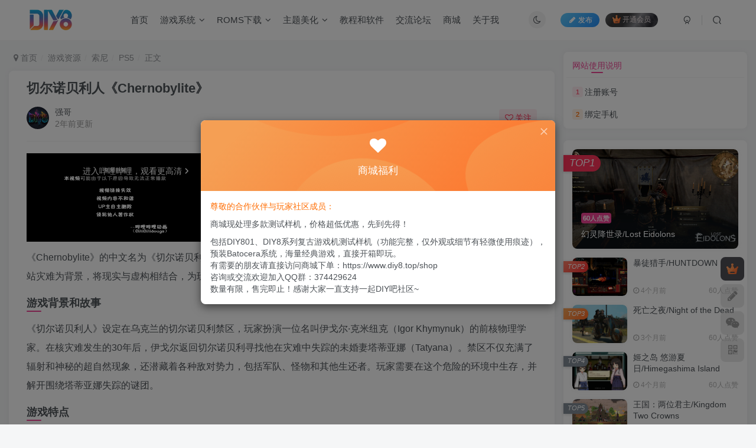

--- FILE ---
content_type: text/html; charset=UTF-8
request_url: https://www.diy8.top/3819.html
body_size: 19297
content:
<!DOCTYPE HTML>
<html lang="zh-Hans">
<head>
	<meta charset="UTF-8">
	<link rel="dns-prefetch" href="//apps.bdimg.com">
	<meta http-equiv="X-UA-Compatible" content="IE=edge,chrome=1">
	<meta name="viewport" content="width=device-width, initial-scale=1.0, user-scalable=0, minimum-scale=1.0, maximum-scale=0.0, viewport-fit=cover">
	<meta http-equiv="Cache-Control" content="no-transform" />
	<meta http-equiv="Cache-Control" content="no-siteapp" />
	<meta name='robots' content='max-image-preview:large' />
<title>切尔诺贝利人《Chernobylite》-一起DIY吧</title><meta name="keywords" content="PS5">
<meta name="description" content="《Chernobylite》的中文名为《切尔诺贝利人》，是一款由The Farm 51开发的科幻生存恐怖游戏。游戏以切尔诺贝利核电站灾难为背景，将现实与虚构相结合，为玩家提供了一个充满惊悚和悬疑的游戏体验。 游戏背景和故事 《切尔诺贝利人》设定在乌克兰的切尔诺贝利禁区，玩家扮演一位名叫伊戈尔·克米纽克（Igor Khymynuk）的前核物理学家。在核灾难发生的30年后，伊戈尔返回切尔诺贝利寻找他在">
<link rel="canonical" href="https://www.diy8.top/3819.html" />
<style id='wp-img-auto-sizes-contain-inline-css' type='text/css'>
img:is([sizes=auto i],[sizes^="auto," i]){contain-intrinsic-size:3000px 1500px}
/*# sourceURL=wp-img-auto-sizes-contain-inline-css */
</style>
<style id='wp-block-library-inline-css' type='text/css'>
:root{--wp-block-synced-color:#7a00df;--wp-block-synced-color--rgb:122,0,223;--wp-bound-block-color:var(--wp-block-synced-color);--wp-editor-canvas-background:#ddd;--wp-admin-theme-color:#007cba;--wp-admin-theme-color--rgb:0,124,186;--wp-admin-theme-color-darker-10:#006ba1;--wp-admin-theme-color-darker-10--rgb:0,107,160.5;--wp-admin-theme-color-darker-20:#005a87;--wp-admin-theme-color-darker-20--rgb:0,90,135;--wp-admin-border-width-focus:2px}@media (min-resolution:192dpi){:root{--wp-admin-border-width-focus:1.5px}}.wp-element-button{cursor:pointer}:root .has-very-light-gray-background-color{background-color:#eee}:root .has-very-dark-gray-background-color{background-color:#313131}:root .has-very-light-gray-color{color:#eee}:root .has-very-dark-gray-color{color:#313131}:root .has-vivid-green-cyan-to-vivid-cyan-blue-gradient-background{background:linear-gradient(135deg,#00d084,#0693e3)}:root .has-purple-crush-gradient-background{background:linear-gradient(135deg,#34e2e4,#4721fb 50%,#ab1dfe)}:root .has-hazy-dawn-gradient-background{background:linear-gradient(135deg,#faaca8,#dad0ec)}:root .has-subdued-olive-gradient-background{background:linear-gradient(135deg,#fafae1,#67a671)}:root .has-atomic-cream-gradient-background{background:linear-gradient(135deg,#fdd79a,#004a59)}:root .has-nightshade-gradient-background{background:linear-gradient(135deg,#330968,#31cdcf)}:root .has-midnight-gradient-background{background:linear-gradient(135deg,#020381,#2874fc)}:root{--wp--preset--font-size--normal:16px;--wp--preset--font-size--huge:42px}.has-regular-font-size{font-size:1em}.has-larger-font-size{font-size:2.625em}.has-normal-font-size{font-size:var(--wp--preset--font-size--normal)}.has-huge-font-size{font-size:var(--wp--preset--font-size--huge)}.has-text-align-center{text-align:center}.has-text-align-left{text-align:left}.has-text-align-right{text-align:right}.has-fit-text{white-space:nowrap!important}#end-resizable-editor-section{display:none}.aligncenter{clear:both}.items-justified-left{justify-content:flex-start}.items-justified-center{justify-content:center}.items-justified-right{justify-content:flex-end}.items-justified-space-between{justify-content:space-between}.screen-reader-text{border:0;clip-path:inset(50%);height:1px;margin:-1px;overflow:hidden;padding:0;position:absolute;width:1px;word-wrap:normal!important}.screen-reader-text:focus{background-color:#ddd;clip-path:none;color:#444;display:block;font-size:1em;height:auto;left:5px;line-height:normal;padding:15px 23px 14px;text-decoration:none;top:5px;width:auto;z-index:100000}html :where(.has-border-color){border-style:solid}html :where([style*=border-top-color]){border-top-style:solid}html :where([style*=border-right-color]){border-right-style:solid}html :where([style*=border-bottom-color]){border-bottom-style:solid}html :where([style*=border-left-color]){border-left-style:solid}html :where([style*=border-width]){border-style:solid}html :where([style*=border-top-width]){border-top-style:solid}html :where([style*=border-right-width]){border-right-style:solid}html :where([style*=border-bottom-width]){border-bottom-style:solid}html :where([style*=border-left-width]){border-left-style:solid}html :where(img[class*=wp-image-]){height:auto;max-width:100%}:where(figure){margin:0 0 1em}html :where(.is-position-sticky){--wp-admin--admin-bar--position-offset:var(--wp-admin--admin-bar--height,0px)}@media screen and (max-width:600px){html :where(.is-position-sticky){--wp-admin--admin-bar--position-offset:0px}}

/*# sourceURL=wp-block-library-inline-css */
</style><style id='global-styles-inline-css' type='text/css'>
:root{--wp--preset--aspect-ratio--square: 1;--wp--preset--aspect-ratio--4-3: 4/3;--wp--preset--aspect-ratio--3-4: 3/4;--wp--preset--aspect-ratio--3-2: 3/2;--wp--preset--aspect-ratio--2-3: 2/3;--wp--preset--aspect-ratio--16-9: 16/9;--wp--preset--aspect-ratio--9-16: 9/16;--wp--preset--color--black: #000000;--wp--preset--color--cyan-bluish-gray: #abb8c3;--wp--preset--color--white: #ffffff;--wp--preset--color--pale-pink: #f78da7;--wp--preset--color--vivid-red: #cf2e2e;--wp--preset--color--luminous-vivid-orange: #ff6900;--wp--preset--color--luminous-vivid-amber: #fcb900;--wp--preset--color--light-green-cyan: #7bdcb5;--wp--preset--color--vivid-green-cyan: #00d084;--wp--preset--color--pale-cyan-blue: #8ed1fc;--wp--preset--color--vivid-cyan-blue: #0693e3;--wp--preset--color--vivid-purple: #9b51e0;--wp--preset--gradient--vivid-cyan-blue-to-vivid-purple: linear-gradient(135deg,rgb(6,147,227) 0%,rgb(155,81,224) 100%);--wp--preset--gradient--light-green-cyan-to-vivid-green-cyan: linear-gradient(135deg,rgb(122,220,180) 0%,rgb(0,208,130) 100%);--wp--preset--gradient--luminous-vivid-amber-to-luminous-vivid-orange: linear-gradient(135deg,rgb(252,185,0) 0%,rgb(255,105,0) 100%);--wp--preset--gradient--luminous-vivid-orange-to-vivid-red: linear-gradient(135deg,rgb(255,105,0) 0%,rgb(207,46,46) 100%);--wp--preset--gradient--very-light-gray-to-cyan-bluish-gray: linear-gradient(135deg,rgb(238,238,238) 0%,rgb(169,184,195) 100%);--wp--preset--gradient--cool-to-warm-spectrum: linear-gradient(135deg,rgb(74,234,220) 0%,rgb(151,120,209) 20%,rgb(207,42,186) 40%,rgb(238,44,130) 60%,rgb(251,105,98) 80%,rgb(254,248,76) 100%);--wp--preset--gradient--blush-light-purple: linear-gradient(135deg,rgb(255,206,236) 0%,rgb(152,150,240) 100%);--wp--preset--gradient--blush-bordeaux: linear-gradient(135deg,rgb(254,205,165) 0%,rgb(254,45,45) 50%,rgb(107,0,62) 100%);--wp--preset--gradient--luminous-dusk: linear-gradient(135deg,rgb(255,203,112) 0%,rgb(199,81,192) 50%,rgb(65,88,208) 100%);--wp--preset--gradient--pale-ocean: linear-gradient(135deg,rgb(255,245,203) 0%,rgb(182,227,212) 50%,rgb(51,167,181) 100%);--wp--preset--gradient--electric-grass: linear-gradient(135deg,rgb(202,248,128) 0%,rgb(113,206,126) 100%);--wp--preset--gradient--midnight: linear-gradient(135deg,rgb(2,3,129) 0%,rgb(40,116,252) 100%);--wp--preset--font-size--small: 13px;--wp--preset--font-size--medium: 20px;--wp--preset--font-size--large: 36px;--wp--preset--font-size--x-large: 42px;--wp--preset--spacing--20: 0.44rem;--wp--preset--spacing--30: 0.67rem;--wp--preset--spacing--40: 1rem;--wp--preset--spacing--50: 1.5rem;--wp--preset--spacing--60: 2.25rem;--wp--preset--spacing--70: 3.38rem;--wp--preset--spacing--80: 5.06rem;--wp--preset--shadow--natural: 6px 6px 9px rgba(0, 0, 0, 0.2);--wp--preset--shadow--deep: 12px 12px 50px rgba(0, 0, 0, 0.4);--wp--preset--shadow--sharp: 6px 6px 0px rgba(0, 0, 0, 0.2);--wp--preset--shadow--outlined: 6px 6px 0px -3px rgb(255, 255, 255), 6px 6px rgb(0, 0, 0);--wp--preset--shadow--crisp: 6px 6px 0px rgb(0, 0, 0);}:where(.is-layout-flex){gap: 0.5em;}:where(.is-layout-grid){gap: 0.5em;}body .is-layout-flex{display: flex;}.is-layout-flex{flex-wrap: wrap;align-items: center;}.is-layout-flex > :is(*, div){margin: 0;}body .is-layout-grid{display: grid;}.is-layout-grid > :is(*, div){margin: 0;}:where(.wp-block-columns.is-layout-flex){gap: 2em;}:where(.wp-block-columns.is-layout-grid){gap: 2em;}:where(.wp-block-post-template.is-layout-flex){gap: 1.25em;}:where(.wp-block-post-template.is-layout-grid){gap: 1.25em;}.has-black-color{color: var(--wp--preset--color--black) !important;}.has-cyan-bluish-gray-color{color: var(--wp--preset--color--cyan-bluish-gray) !important;}.has-white-color{color: var(--wp--preset--color--white) !important;}.has-pale-pink-color{color: var(--wp--preset--color--pale-pink) !important;}.has-vivid-red-color{color: var(--wp--preset--color--vivid-red) !important;}.has-luminous-vivid-orange-color{color: var(--wp--preset--color--luminous-vivid-orange) !important;}.has-luminous-vivid-amber-color{color: var(--wp--preset--color--luminous-vivid-amber) !important;}.has-light-green-cyan-color{color: var(--wp--preset--color--light-green-cyan) !important;}.has-vivid-green-cyan-color{color: var(--wp--preset--color--vivid-green-cyan) !important;}.has-pale-cyan-blue-color{color: var(--wp--preset--color--pale-cyan-blue) !important;}.has-vivid-cyan-blue-color{color: var(--wp--preset--color--vivid-cyan-blue) !important;}.has-vivid-purple-color{color: var(--wp--preset--color--vivid-purple) !important;}.has-black-background-color{background-color: var(--wp--preset--color--black) !important;}.has-cyan-bluish-gray-background-color{background-color: var(--wp--preset--color--cyan-bluish-gray) !important;}.has-white-background-color{background-color: var(--wp--preset--color--white) !important;}.has-pale-pink-background-color{background-color: var(--wp--preset--color--pale-pink) !important;}.has-vivid-red-background-color{background-color: var(--wp--preset--color--vivid-red) !important;}.has-luminous-vivid-orange-background-color{background-color: var(--wp--preset--color--luminous-vivid-orange) !important;}.has-luminous-vivid-amber-background-color{background-color: var(--wp--preset--color--luminous-vivid-amber) !important;}.has-light-green-cyan-background-color{background-color: var(--wp--preset--color--light-green-cyan) !important;}.has-vivid-green-cyan-background-color{background-color: var(--wp--preset--color--vivid-green-cyan) !important;}.has-pale-cyan-blue-background-color{background-color: var(--wp--preset--color--pale-cyan-blue) !important;}.has-vivid-cyan-blue-background-color{background-color: var(--wp--preset--color--vivid-cyan-blue) !important;}.has-vivid-purple-background-color{background-color: var(--wp--preset--color--vivid-purple) !important;}.has-black-border-color{border-color: var(--wp--preset--color--black) !important;}.has-cyan-bluish-gray-border-color{border-color: var(--wp--preset--color--cyan-bluish-gray) !important;}.has-white-border-color{border-color: var(--wp--preset--color--white) !important;}.has-pale-pink-border-color{border-color: var(--wp--preset--color--pale-pink) !important;}.has-vivid-red-border-color{border-color: var(--wp--preset--color--vivid-red) !important;}.has-luminous-vivid-orange-border-color{border-color: var(--wp--preset--color--luminous-vivid-orange) !important;}.has-luminous-vivid-amber-border-color{border-color: var(--wp--preset--color--luminous-vivid-amber) !important;}.has-light-green-cyan-border-color{border-color: var(--wp--preset--color--light-green-cyan) !important;}.has-vivid-green-cyan-border-color{border-color: var(--wp--preset--color--vivid-green-cyan) !important;}.has-pale-cyan-blue-border-color{border-color: var(--wp--preset--color--pale-cyan-blue) !important;}.has-vivid-cyan-blue-border-color{border-color: var(--wp--preset--color--vivid-cyan-blue) !important;}.has-vivid-purple-border-color{border-color: var(--wp--preset--color--vivid-purple) !important;}.has-vivid-cyan-blue-to-vivid-purple-gradient-background{background: var(--wp--preset--gradient--vivid-cyan-blue-to-vivid-purple) !important;}.has-light-green-cyan-to-vivid-green-cyan-gradient-background{background: var(--wp--preset--gradient--light-green-cyan-to-vivid-green-cyan) !important;}.has-luminous-vivid-amber-to-luminous-vivid-orange-gradient-background{background: var(--wp--preset--gradient--luminous-vivid-amber-to-luminous-vivid-orange) !important;}.has-luminous-vivid-orange-to-vivid-red-gradient-background{background: var(--wp--preset--gradient--luminous-vivid-orange-to-vivid-red) !important;}.has-very-light-gray-to-cyan-bluish-gray-gradient-background{background: var(--wp--preset--gradient--very-light-gray-to-cyan-bluish-gray) !important;}.has-cool-to-warm-spectrum-gradient-background{background: var(--wp--preset--gradient--cool-to-warm-spectrum) !important;}.has-blush-light-purple-gradient-background{background: var(--wp--preset--gradient--blush-light-purple) !important;}.has-blush-bordeaux-gradient-background{background: var(--wp--preset--gradient--blush-bordeaux) !important;}.has-luminous-dusk-gradient-background{background: var(--wp--preset--gradient--luminous-dusk) !important;}.has-pale-ocean-gradient-background{background: var(--wp--preset--gradient--pale-ocean) !important;}.has-electric-grass-gradient-background{background: var(--wp--preset--gradient--electric-grass) !important;}.has-midnight-gradient-background{background: var(--wp--preset--gradient--midnight) !important;}.has-small-font-size{font-size: var(--wp--preset--font-size--small) !important;}.has-medium-font-size{font-size: var(--wp--preset--font-size--medium) !important;}.has-large-font-size{font-size: var(--wp--preset--font-size--large) !important;}.has-x-large-font-size{font-size: var(--wp--preset--font-size--x-large) !important;}
/*# sourceURL=global-styles-inline-css */
</style>

<style id='classic-theme-styles-inline-css' type='text/css'>
/*! This file is auto-generated */
.wp-block-button__link{color:#fff;background-color:#32373c;border-radius:9999px;box-shadow:none;text-decoration:none;padding:calc(.667em + 2px) calc(1.333em + 2px);font-size:1.125em}.wp-block-file__button{background:#32373c;color:#fff;text-decoration:none}
/*# sourceURL=/wp-includes/css/classic-themes.min.css */
</style>
<link rel='stylesheet' id='_bootstrap-css' href='https://www.diy8.top/wp-content/themes/zibll/css/bootstrap.min.css?ver=8.5' type='text/css' media='all' />
<link rel='stylesheet' id='_fontawesome-css' href='https://www.diy8.top/wp-content/themes/zibll/css/font-awesome.min.css?ver=8.5' type='text/css' media='all' />
<link rel='stylesheet' id='_main-css' href='https://www.diy8.top/wp-content/themes/zibll/css/main.min.css?ver=8.5' type='text/css' media='all' />
<link rel='stylesheet' id='_forums-css' href='https://www.diy8.top/wp-content/themes/zibll/inc/functions/bbs/assets/css/main.min.css?ver=8.5' type='text/css' media='all' />
<link rel='stylesheet' id='_shop-css' href='https://www.diy8.top/wp-content/themes/zibll/inc/functions/shop/assets/css/main.min.css?ver=8.5' type='text/css' media='all' />
<script type="text/javascript" src="https://www.diy8.top/wp-content/themes/zibll/js/libs/jquery.min.js?ver=8.5" id="jquery-js"></script>
<link rel='shortcut icon' href='http://www.diy8.top/wp-content/uploads/2025/10/favicon.webp'><link rel='icon' href='http://www.diy8.top/wp-content/uploads/2025/10/favicon.webp'><link rel='apple-touch-icon-precomposed' href='http://www.diy8.top/wp-content/uploads/2025/10/icon.webp'><meta name='msapplication-TileImage' content='http://www.diy8.top/wp-content/uploads/2025/10/icon.webp'><style>body{--theme-color:#f04494;--focus-shadow-color:rgba(240,68,148,.4);--focus-color-opacity1:rgba(240,68,148,.1);--focus-color-opacity05:rgba(240,68,148,.05);--focus-color-opacity3:rgba(240,68,148,.3);--focus-color-opacity6:rgba(240,68,148,.6);--mian-max-width:1400px;}.enlighter-default .enlighter,.wp-block-zibllblock-enlighter:not(:has(.enlighter)),.enlighter-pre:not(:has(.enlighter)){max-height:400px;overflow-y:auto !important;}.posts-item .item-heading>a {font-weight: bold;color: unset;}@media (max-width:640px) {
		.meta-right .meta-like{
			display: unset !important;
		}
	}</style><meta name='apple-mobile-web-app-title' content='一起DIY吧'><meta name="theme-color" content="#FDFCFE"><!--[if IE]><script src="https://www.diy8.top/wp-content/themes/zibll/js/libs/html5.min.js"></script><![endif]-->	</head>
<body class="wp-singular post-template-default single single-post postid-3819 single-format-standard wp-theme-zibll white-theme nav-fixed site-layout-2">
		<div style="position: fixed;z-index: -999;left: -5000%;"><img src="http://www.diy8.top/wp-content/uploads/2024/07/1.webp" alt="切尔诺贝利人《Chernobylite》-一起DIY吧"></div>	<header class="header header-layout-3 scroll-down-hide"><nav class="navbar navbar-top center">
            <div class="container-fluid container-header"><div class="navbar-header">
			<div class="navbar-brand"><a class="navbar-logo" href="https://www.diy8.top"><img src="http://www.diy8.top/wp-content/uploads/2025/10/a-modern-logo-design-featuring-the-lette_S1E445SqRgm_Wd93bKk7YQ_I3OK9REgQe65uZ_ap2xMuA-removebg-preview.webp" switch-src="http://www.diy8.top/wp-content/uploads/2025/10/a-modern-logo-design-featuring-the-lette_S1E445SqRgm_Wd93bKk7YQ_I3OK9REgQe65uZ_ap2xMuA-removebg-preview.webp" alt="一起DIY吧" >
			</a></div>
			<button type="button" data-toggle-class="mobile-navbar-show" data-target="body" class="navbar-toggle"><i class="em12 css-icon i-menu"><i></i></i></button><a class="main-search-btn navbar-toggle" href="javascript:;"><svg class="icon" aria-hidden="true"><use xlink:href="#icon-search"></use></svg></a>
		</div>  <div class="collapse navbar-collapse"><div class="navbar-form navbar-right hide show-nav-but" style="margin-right:-10px;"><a data-toggle-class data-target=".nav.navbar-nav" href="javascript:;" class="but"><svg class="" aria-hidden="true" data-viewBox="0 0 1024 1024" viewBox="0 0 1024 1024"><use xlink:href="#icon-menu_2"></use></svg></a></div><div class="navbar-form navbar-right">
					<ul class="list-inline splitters relative">
						<li><a href="javascript:;" class="btn signin-loader"><svg class="icon" aria-hidden="true" data-viewBox="50 0 924 924" viewBox="50 0 924 924"><use xlink:href="#icon-user"></use></svg></a>
							<ul class="sub-menu">
							<div class="padding-10"><div class="sub-user-box"><div class="text-center"><div><a class="em09 signin-loader but jb-red radius4 payvip-icon btn-block mt10" href="javascript:;"><svg class="em12 mr10" aria-hidden="true" data-viewBox="0 0 1024 1024" viewBox="0 0 1024 1024"><use xlink:href="#icon-vip_1"></use></svg>开通会员 尊享会员权益</a></div><div class="flex jsa header-user-href"><a href="javascript:;" class="signin-loader"><div class="badg mb6 toggle-radius c-blue"><svg class="icon" aria-hidden="true" data-viewBox="50 0 924 924" viewBox="50 0 924 924"><use xlink:href="#icon-user"></use></svg></div><div class="c-blue">登录</div></a><a href="javascript:;" class="signup-loader"><div class="badg mb6 toggle-radius c-green"><svg class="icon" aria-hidden="true"><use xlink:href="#icon-signup"></use></svg></div><div class="c-green">注册</div></a><a target="_blank" rel="nofollow" href="https://www.diy8.top/user-sign?tab=resetpassword&redirect_to=https://www.diy8.top/3819.html"><div class="badg mb6 toggle-radius c-purple"><svg class="icon" aria-hidden="true"><use xlink:href="#icon-user_rp"></use></svg></div><div class="c-purple">找回密码</div></a></div></div><p class="social-separator separator muted-3-color em09 mt10">快速登录</p><div class="social_loginbar"><a rel="nofollow" title="QQ登录" href="https://www.diy8.top/oauth/clogin?type=qq&#038;rurl=https%3A%2F%2Fwww.diy8.top%2F3819.html" class="social-login-item qq button-lg"><i class="fa fa-qq" aria-hidden="true"></i>QQ登录</a><a rel="nofollow" title="微信登录" href="https://www.diy8.top/oauth/clogin?type=weixin&#038;rurl=https%3A%2F%2Fwww.diy8.top%2F3819.html" class="social-login-item weixin button-lg"><i class="fa fa-weixin" aria-hidden="true"></i>微信登录</a><a rel="nofollow" title="支付宝登录" href="https://www.diy8.top/oauth/clogin?type=alipay&#038;rurl=https%3A%2F%2Fwww.diy8.top%2F3819.html" class="social-login-item alipay button-lg"><svg class="icon" aria-hidden="true"><use xlink:href="#icon-alipay"></use></svg>支付宝登录</a><a rel="nofollow" title="Google登录" href="https://www.diy8.top/oauth/clogin?type=google&#038;rurl=https%3A%2F%2Fwww.diy8.top%2F3819.html" class="social-login-item google button-lg"><i class="fa fa-google" aria-hidden="true"></i>Google登录</a></div></div></div>
							</ul>
						</li><li class="relative"><a class="main-search-btn btn nav-search-btn" href="javascript:;"><svg class="icon" aria-hidden="true"><use xlink:href="#icon-search"></use></svg></a></li>
					</ul>
				</div><div class="navbar-form navbar-right navbar-but"><a rel="nofollow" class="newadd-btns but nowave jb-blue radius btn-newadd" href="https://www.diy8.top/posts-edit"><i class="fa fa-fw fa-pencil"></i>发布</a><span class="hover-show inline-block"><a class="signin-loader but jb-red radius payvip-icon ml10" href="javascript:;"><svg class="em12 mr3" aria-hidden="true" data-viewBox="0 0 1024 1024" viewBox="0 0 1024 1024"><use xlink:href="#icon-vip_1"></use></svg>开通会员</a><div class="sub-menu hover-show-con sub-vip-card"><div class="vip-card pointer level-1 vip-theme1 signin-loader" vip-level="1">
    <div class="abs-center vip-baicon"><img  class="lazyload img-icon " src="https://www.diy8.top/wp-content/themes/zibll/img/thumbnail-null.svg" data-src="https://www.diy8.top/wp-content/themes/zibll/img/vip-1.svg" title="终身会员" alt="终身会员"></div><div class="vip-img abs-right"><img  class="lazyload img-icon " src="https://www.diy8.top/wp-content/themes/zibll/img/thumbnail-null.svg" data-src="https://www.diy8.top/wp-content/themes/zibll/img/vip-1.svg" title="终身会员" alt="终身会员"></div><div class="relative"><div class="vip-name mb10"><span class="mr6"><img  class="lazyload img-icon " src="https://www.diy8.top/wp-content/themes/zibll/img/thumbnail-null.svg" data-src="https://www.diy8.top/wp-content/themes/zibll/img/vip-1.svg" title="终身会员" alt="终身会员"></span>开通终身会员</div><ul class="mb10 relative"><li>全站资源折扣购买</li>
<li>部分内容免费阅读</li>
<li>一对一技术指导</li>
<li>VIP用户专属QQ群</li></ul><a class="but jb-blue radius payvip-button" href="javascript:;">开通终身会员</a></div>
    </div></div></span></div><div class="navbar-form navbar-right"><a href="javascript:;" class="toggle-theme toggle-radius"><i class="fa fa-toggle-theme"></i></a></div><div class="navbar-right"><ul class="nav navbar-nav"><li id="menu-item-3884" class="menu-item menu-item-type-custom menu-item-object-custom menu-item-home menu-item-3884"><a href="https://www.diy8.top/">首页</a></li>
<li id="menu-item-4932" class="menu-item menu-item-type-taxonomy menu-item-object-category menu-item-has-children menu-item-4932"><a href="https://www.diy8.top/systems">游戏系统</a>
<ul class="sub-menu">
	<li id="menu-item-4933" class="menu-item menu-item-type-taxonomy menu-item-object-category menu-item-4933"><a href="https://www.diy8.top/systems/batocera-os">BATOCERA</a></li>
	<li id="menu-item-4934" class="menu-item menu-item-type-taxonomy menu-item-object-category menu-item-4934"><a href="https://www.diy8.top/systems/emuelec-os">EMUELEC</a></li>
	<li id="menu-item-4937" class="menu-item menu-item-type-taxonomy menu-item-object-category menu-item-4937"><a href="https://www.diy8.top/systems/retrobat-os">RETROBAT</a></li>
	<li id="menu-item-4939" class="menu-item menu-item-type-taxonomy menu-item-object-category menu-item-4939"><a href="https://www.diy8.top/systems/retroarch">RETROARCH</a></li>
	<li id="menu-item-4938" class="menu-item menu-item-type-taxonomy menu-item-object-category menu-item-4938"><a href="https://www.diy8.top/systems/mister">MiSTer</a></li>
	<li id="menu-item-4935" class="menu-item menu-item-type-taxonomy menu-item-object-category menu-item-4935"><a href="https://www.diy8.top/systems/pegasus">Pegasus</a></li>
	<li id="menu-item-4936" class="menu-item menu-item-type-taxonomy menu-item-object-category menu-item-4936"><a href="https://www.diy8.top/systems/coinops">CoinOPS</a></li>
</ul>
</li>
<li id="menu-item-4940" class="menu-item menu-item-type-taxonomy menu-item-object-category current-post-ancestor menu-item-has-children menu-item-4940"><a href="https://www.diy8.top/game-resources">ROMS下载</a>
<ul class="sub-menu">
	<li id="menu-item-4941" class="menu-item menu-item-type-taxonomy menu-item-object-category menu-item-4941"><a href="https://www.diy8.top/game-resources/arcade">街机</a></li>
	<li id="menu-item-4797" class="menu-item menu-item-type-taxonomy menu-item-object-category menu-item-4797"><a href="https://www.diy8.top/game-resources/pc">PC游戏</a></li>
</ul>
</li>
<li id="menu-item-4943" class="menu-item menu-item-type-taxonomy menu-item-object-category menu-item-has-children menu-item-4943"><a href="https://www.diy8.top/ui-themes">主题美化</a>
<ul class="sub-menu">
	<li id="menu-item-739" class="menu-item menu-item-type-taxonomy menu-item-object-category menu-item-739"><a href="https://www.diy8.top/ui-themes/es-theme">ES主题</a></li>
</ul>
</li>
<li id="menu-item-5030" class="menu-item menu-item-type-taxonomy menu-item-object-category menu-item-5030"><a href="https://www.diy8.top/study">教程和软件</a></li>
<li id="menu-item-4974" class="menu-item menu-item-type-post_type menu-item-object-page menu-item-4974"><a href="https://www.diy8.top/forums">交流论坛</a></li>
<li id="menu-item-4967" class="menu-item menu-item-type-post_type menu-item-object-page menu-item-4967"><a href="https://www.diy8.top/shop">商城</a></li>
<li id="menu-item-2846" class="menu-item menu-item-type-post_type menu-item-object-page menu-item-2846"><a href="https://www.diy8.top/about">关于我</a></li>
</ul></div></div></div>
        </nav></header><div class="mobile-header">
            <nav mini-touch="mobile-nav" touch-direction="left" class="mobile-navbar visible-xs-block scroll-y mini-scrollbar left"><div class="flex jsb ac mb20">
            <div class="navbar-logo"><img src="http://www.diy8.top/wp-content/uploads/2025/10/a-modern-logo-design-featuring-the-lette_S1E445SqRgm_Wd93bKk7YQ_I3OK9REgQe65uZ_ap2xMuA-removebg-preview.webp" switch-src="http://www.diy8.top/wp-content/uploads/2025/10/a-modern-logo-design-featuring-the-lette_S1E445SqRgm_Wd93bKk7YQ_I3OK9REgQe65uZ_ap2xMuA-removebg-preview.webp" alt="一起DIY吧" ></div>
            <button type="button" data-toggle-class="mobile-navbar-show" data-target="body" class="close"><svg class="ic-close" aria-hidden="true"><use xlink:href="#icon-close"></use></svg></button>
        </div><a href="javascript:;" class="toggle-theme toggle-radius"><i class="fa fa-toggle-theme"></i></a><ul class="mobile-menus theme-box"><li class="menu-item menu-item-type-custom menu-item-object-custom menu-item-home menu-item-3884"><a href="https://www.diy8.top/">首页</a></li>
<li class="menu-item menu-item-type-taxonomy menu-item-object-category menu-item-has-children menu-item-4932"><a href="https://www.diy8.top/systems">游戏系统</a>
<ul class="sub-menu">
	<li class="menu-item menu-item-type-taxonomy menu-item-object-category menu-item-4933"><a href="https://www.diy8.top/systems/batocera-os">BATOCERA</a></li>
	<li class="menu-item menu-item-type-taxonomy menu-item-object-category menu-item-4934"><a href="https://www.diy8.top/systems/emuelec-os">EMUELEC</a></li>
	<li class="menu-item menu-item-type-taxonomy menu-item-object-category menu-item-4937"><a href="https://www.diy8.top/systems/retrobat-os">RETROBAT</a></li>
	<li class="menu-item menu-item-type-taxonomy menu-item-object-category menu-item-4939"><a href="https://www.diy8.top/systems/retroarch">RETROARCH</a></li>
	<li class="menu-item menu-item-type-taxonomy menu-item-object-category menu-item-4938"><a href="https://www.diy8.top/systems/mister">MiSTer</a></li>
	<li class="menu-item menu-item-type-taxonomy menu-item-object-category menu-item-4935"><a href="https://www.diy8.top/systems/pegasus">Pegasus</a></li>
	<li class="menu-item menu-item-type-taxonomy menu-item-object-category menu-item-4936"><a href="https://www.diy8.top/systems/coinops">CoinOPS</a></li>
</ul>
</li>
<li class="menu-item menu-item-type-taxonomy menu-item-object-category current-post-ancestor menu-item-has-children menu-item-4940"><a href="https://www.diy8.top/game-resources">ROMS下载</a>
<ul class="sub-menu">
	<li class="menu-item menu-item-type-taxonomy menu-item-object-category menu-item-4941"><a href="https://www.diy8.top/game-resources/arcade">街机</a></li>
	<li class="menu-item menu-item-type-taxonomy menu-item-object-category menu-item-4797"><a href="https://www.diy8.top/game-resources/pc">PC游戏</a></li>
</ul>
</li>
<li class="menu-item menu-item-type-taxonomy menu-item-object-category menu-item-has-children menu-item-4943"><a href="https://www.diy8.top/ui-themes">主题美化</a>
<ul class="sub-menu">
	<li class="menu-item menu-item-type-taxonomy menu-item-object-category menu-item-739"><a href="https://www.diy8.top/ui-themes/es-theme">ES主题</a></li>
</ul>
</li>
<li class="menu-item menu-item-type-taxonomy menu-item-object-category menu-item-5030"><a href="https://www.diy8.top/study">教程和软件</a></li>
<li class="menu-item menu-item-type-post_type menu-item-object-page menu-item-4974"><a href="https://www.diy8.top/forums">交流论坛</a></li>
<li class="menu-item menu-item-type-post_type menu-item-object-page menu-item-4967"><a href="https://www.diy8.top/shop">商城</a></li>
<li class="menu-item menu-item-type-post_type menu-item-object-page menu-item-2846"><a href="https://www.diy8.top/about">关于我</a></li>
</ul><div class="posts-nav-box" data-title="文章目录"></div><div class="sub-user-box"><div class="text-center"><div><a class="em09 signin-loader but jb-red radius4 payvip-icon btn-block mt10" href="javascript:;"><svg class="em12 mr10" aria-hidden="true" data-viewBox="0 0 1024 1024" viewBox="0 0 1024 1024"><use xlink:href="#icon-vip_1"></use></svg>开通会员 尊享会员权益</a></div><div class="flex jsa header-user-href"><a href="javascript:;" class="signin-loader"><div class="badg mb6 toggle-radius c-blue"><svg class="icon" aria-hidden="true" data-viewBox="50 0 924 924" viewBox="50 0 924 924"><use xlink:href="#icon-user"></use></svg></div><div class="c-blue">登录</div></a><a href="javascript:;" class="signup-loader"><div class="badg mb6 toggle-radius c-green"><svg class="icon" aria-hidden="true"><use xlink:href="#icon-signup"></use></svg></div><div class="c-green">注册</div></a><a target="_blank" rel="nofollow" href="https://www.diy8.top/user-sign?tab=resetpassword&redirect_to=https://www.diy8.top/3819.html"><div class="badg mb6 toggle-radius c-purple"><svg class="icon" aria-hidden="true"><use xlink:href="#icon-user_rp"></use></svg></div><div class="c-purple">找回密码</div></a></div></div><p class="social-separator separator muted-3-color em09 mt10">快速登录</p><div class="social_loginbar"><a rel="nofollow" title="QQ登录" href="https://www.diy8.top/oauth/clogin?type=qq&#038;rurl=https%3A%2F%2Fwww.diy8.top%2F3819.html" class="social-login-item qq button-lg"><i class="fa fa-qq" aria-hidden="true"></i>QQ登录</a><a rel="nofollow" title="微信登录" href="https://www.diy8.top/oauth/clogin?type=weixin&#038;rurl=https%3A%2F%2Fwww.diy8.top%2F3819.html" class="social-login-item weixin button-lg"><i class="fa fa-weixin" aria-hidden="true"></i>微信登录</a><a rel="nofollow" title="支付宝登录" href="https://www.diy8.top/oauth/clogin?type=alipay&#038;rurl=https%3A%2F%2Fwww.diy8.top%2F3819.html" class="social-login-item alipay button-lg"><svg class="icon" aria-hidden="true"><use xlink:href="#icon-alipay"></use></svg>支付宝登录</a><a rel="nofollow" title="Google登录" href="https://www.diy8.top/oauth/clogin?type=google&#038;rurl=https%3A%2F%2Fwww.diy8.top%2F3819.html" class="social-login-item google button-lg"><i class="fa fa-google" aria-hidden="true"></i>Google登录</a></div></div><div class="mobile-nav-widget"></div></nav><div class="fixed-body" data-toggle-class="mobile-navbar-show" data-target="body"></div></div><div class="container fluid-widget"></div><main role="main" class="container">
    <div class="content-wrap">
        <div class="content-layout">
            <ul class="breadcrumb">
		<li><a href="https://www.diy8.top"><i class="fa fa-map-marker"></i> 首页</a></li><li>
		<a href="https://www.diy8.top/game-resources">游戏资源</a> </li><li> <a href="https://www.diy8.top/game-resources/sony">索尼</a> </li><li> <a href="https://www.diy8.top/game-resources/sony/ps5">PS5</a> </li><li> 正文</li></ul><article class="article main-bg theme-box box-body radius8 main-shadow"><div class="article-header theme-box clearfix relative"><h1 class="article-title"> <a href="https://www.diy8.top/3819.html">切尔诺贝利人《Chernobylite》</a></h1><div class="article-avatar"><div class="user-info flex ac article-avatar"><a href="https://www.diy8.top/author/1"><span class="avatar-img"><img alt="强哥的头像-一起DIY吧" src="https://www.diy8.top/wp-content/themes/zibll/img/avatar-default.png" data-src="//www.diy8.top/wp-content/uploads/2025/10/20251017073151956634.webp" class="lazyload avatar avatar-id-1"></span></a><div class="user-right flex flex1 ac jsb ml10"><div class="flex1"><name class="flex ac flex1"><a class="display-name text-ellipsis " href="https://www.diy8.top/author/1">强哥</a></name><div class="px12-sm muted-2-color text-ellipsis"><span data-toggle="tooltip" data-placement="bottom" title="2024年07月23日 10:01发布">2年前更新</span></div></div><div class="flex0 user-action"><a href="javascript:;" class="px12-sm ml10 follow but c-red signin-loader" data-pid="1"><count><i class="fa fa-heart-o mr3" aria-hidden="true"></i>关注</count></a></div></div></div><div class="relative"><i class="line-form-line"></i><div class="flex ac single-metabox abs-right"><div class="post-metas"><item class="meta-comm"><a rel="nofollow" data-toggle="tooltip" title="去评论" href="javascript:(scrollTopTo('#comments'));"><svg class="icon" aria-hidden="true"><use xlink:href="#icon-comment"></use></svg>0</a></item><item class="meta-view"><svg class="icon" aria-hidden="true"><use xlink:href="#icon-view"></use></svg>218</item><item class="meta-like"><svg class="icon" aria-hidden="true"><use xlink:href="#icon-like"></use></svg>0</item></div></div></div></div></div>    <div class="article-content">
                        <div data-nav="posts"class="theme-box wp-posts-content">
            <p><iframe src="//player.bilibili.com/player.html?isOutside=true&amp;aid=1956315149&amp;bvid=BV1fy411i7Tn&amp;cid=1624266022&amp;p=1" frameborder="no" scrolling="no" allowfullscreen="allowfullscreen"></iframe><br />
《Chernobylite》的中文名为《切尔诺贝利人》，是一款由<strong>The Farm 51</strong>开发的科幻生存恐怖游戏。游戏以切尔诺贝利核电站灾难为背景，将现实与虚构相结合，为玩家提供了一个充满惊悚和悬疑的游戏体验。</p>
<h3>游戏背景和故事</h3>
<p>《切尔诺贝利人》设定在乌克兰的切尔诺贝利禁区，玩家扮演一位名叫伊戈尔·克米纽克（Igor Khymynuk）的前核物理学家。在核灾难发生的30年后，伊戈尔返回切尔诺贝利寻找他在灾难中失踪的未婚妻塔蒂亚娜（Tatyana）。禁区不仅充满了辐射和神秘的超自然现象，还潜藏着各种敌对势力，包括军队、怪物和其他生还者。玩家需要在这个危险的环境中生存，并解开围绕塔蒂亚娜失踪的谜团。</p>
<h3>游戏特点</h3>
<h4>1. <strong>开放世界探索</strong></h4>
<ul>
<li><strong>真实再现切尔诺贝利禁区</strong>：游戏使用了3D扫描技术，真实还原了切尔诺贝利和普里皮亚季的环境，给玩家带来了沉浸式的体验。</li>
<li><strong>动态的环境变化</strong>：禁区内的天气和昼夜循环会影响游戏进程和玩家的策略。</li>
</ul>
<h4>2. <strong>生存与管理机制</strong></h4>
<ul>
<li><strong>资源管理</strong>：玩家需要收集资源，制作工具、武器和防护装备，以应对恶劣的环境和敌人。</li>
<li><strong>基地建设</strong>：玩家可以建立和升级自己的基地，招募队友，制作必需品，计划每天的任务。</li>
</ul>
<h4>3. <strong>非线性叙事</strong></h4>
<ul>
<li><strong>丰富的故事线和结局</strong>：玩家的选择会直接影响故事的发展和结局，每个决定都会带来不同的结果。</li>
<li><strong>道德抉择</strong>：在与其他幸存者互动时，玩家需要做出道德决定，这些决定会影响队伍的士气和资源分配。</li>
</ul>
<h4>4. <strong>策略与战斗</strong></h4>
<ul>
<li><strong>潜行与战斗结合</strong>：玩家可以选择潜行绕过敌人或者直接与之对抗，游戏提供了多种策略选项。</li>
<li><strong>敌人种类多样</strong>：除了人类敌人外，禁区内还存在着被辐射变异的怪物和超自然现象。</li>
</ul>
<h4>5. <strong>心理恐怖与超自然元素</strong></h4>
<ul>
<li><strong>心灵探索</strong>：伊戈尔时常会经历心理创伤和幻觉，玩家需要在这些挑战中保持理智。</li>
<li><strong>切尔诺贝利物质（Chernobylite）</strong>：这是一种神秘的物质，具有操控时间和空间的力量，是游戏中的重要元素。</li>
</ul>
<h3>游戏玩法</h3>
<ul>
<li><strong>任务执行</strong>：玩家可以自由选择每日任务，包括探索新区域、寻找资源、或者是调查线索。</li>
<li><strong>团队管理</strong>：玩家需要招募、管理和提升队友能力，根据队员特长分配任务。</li>
<li><strong>决策影响</strong>：每一个决策都会对未来的剧情产生影响，导致不同的游戏结局。</li>
</ul>
<h3>总结</h3>
<p>《切尔诺贝利人》结合了生存、恐怖、角色扮演和策略元素，为玩家提供了一个引人入胜的切尔诺贝利探险之旅。通过真实的环境再现和深刻的故事情节，游戏不仅带来了紧张刺激的游戏体验，还让玩家在选择和后果之间做出抉择，体验切尔诺贝利禁区的神秘与恐怖。无论是喜欢开放世界探索还是对科幻恐怖故事感兴趣的玩家，都会在这款游戏中找到独特的乐趣。</p>
<p class="c-yellow">如无特殊说明，本站解压密码统一为：diy8.top</p>
<p class="c-red">如连接失效请留言</p>
<script async src="https://pagead2.googlesyndication.com/pagead/js/adsbygoogle.js?client=ca-pub-6737527211162555"
     crossorigin="anonymous"></script>                    </div>
        <div class="em09 muted-3-color"><div><span>©</span> 版权声明</div><div class="posts-copyright">文章版权归作者所有，未经允许请勿转载。</div></div><div class="text-center theme-box muted-3-color box-body separator em09">THE END</div><div class="theme-box article-tags"><a class="but ml6 radius c-blue" title="查看更多分类文章" href="https://www.diy8.top/game-resources/sony/ps5"><i class="fa fa-folder-open-o" aria-hidden="true"></i>PS5</a><br></div>    </div>
    <div class="text-center muted-3-color box-body em09">喜欢就支持一下吧</div><div class="text-center post-actions"><a href="javascript:;" data-action="like" class="action action-like" data-pid="3819"><svg class="icon" aria-hidden="true"><use xlink:href="#icon-like"></use></svg><text>点赞</text><count>0</count></a><span class="hover-show dropup action action-share">
        <svg class="icon" aria-hidden="true"><use xlink:href="#icon-share"></use></svg><text>分享</text><div class="zib-widget hover-show-con share-button dropdown-menu"><div><a rel="nofollow" class="share-btn qzone"  target="_blank" title="QQ空间" href="https://sns.qzone.qq.com/cgi-bin/qzshare/cgi_qzshare_onekey?url=https://www.diy8.top/3819.html&#38;title=切尔诺贝利人《Chernobylite》-一起DIY吧&#38;pics=http://www.diy8.top/wp-content/uploads/2024/07/1.webp&#38;summary=《Chernobylite》的中文名为《切尔诺贝利人》，是一款由The Farm 51开发的科幻生存恐怖游戏。游戏以切尔诺贝利核电站灾难为背景，将现实与虚构相结合，为玩家提供了一个充满惊悚和悬疑的游戏体验。 游戏背景和故事 《切尔诺贝利人》设定在乌克兰的切尔诺贝利禁区，玩家扮演一位名叫伊戈尔·克米纽克（Igor Khymynuk）的前核物理学家。在核灾难发..."><icon><svg class="icon" aria-hidden="true"><use xlink:href="#icon-qzone-color"></use></svg></icon><text>QQ空间<text></a><a rel="nofollow" class="share-btn weibo"  target="_blank" title="微博" href="https://service.weibo.com/share/share.php?url=https://www.diy8.top/3819.html&#38;title=切尔诺贝利人《Chernobylite》-一起DIY吧&#38;pic=http://www.diy8.top/wp-content/uploads/2024/07/1.webp&#38;searchPic=false"><icon><svg class="icon" aria-hidden="true"><use xlink:href="#icon-weibo-color"></use></svg></icon><text>微博<text></a><a rel="nofollow" class="share-btn qq"  target="_blank" title="QQ好友" href="https://connect.qq.com/widget/shareqq/index.html?url=https://www.diy8.top/3819.html&#38;title=切尔诺贝利人《Chernobylite》-一起DIY吧&#38;pics=http://www.diy8.top/wp-content/uploads/2024/07/1.webp&#38;desc=《Chernobylite》的中文名为《切尔诺贝利人》，是一款由The Farm 51开发的科幻生存恐怖游戏。游戏以切尔诺贝利核电站灾难为背景，将现实与虚构相结合，为玩家提供了一个充满惊悚和悬疑的游戏体验。 游戏背景和故事 《切尔诺贝利人》设定在乌克兰的切尔诺贝利禁区，玩家扮演一位名叫伊戈尔·克米纽克（Igor Khymynuk）的前核物理学家。在核灾难发..."><icon><svg class="icon" aria-hidden="true"><use xlink:href="#icon-qq-color"></use></svg></icon><text>QQ好友<text></a><a rel="nofollow" class="share-btn poster" poster-share="3819" title="海报分享" href="javascript:;"><icon><svg class="icon" aria-hidden="true"><use xlink:href="#icon-poster-color"></use></svg></icon><text>海报分享<text></a><a rel="nofollow" class="share-btn copy" data-clipboard-text="https://www.diy8.top/3819.html" data-clipboard-tag="链接" title="复制链接" href="javascript:;"><icon><svg class="icon" aria-hidden="true"><use xlink:href="#icon-copy-color"></use></svg></icon><text>复制链接<text></a></div></div></span><a href="javascript:;" class="action action-favorite signin-loader" data-pid="3819"><svg class="icon" aria-hidden="true"><use xlink:href="#icon-favorite"></use></svg><text>收藏</text><count></count></a></div></article><div class="user-card zib-widget author">
        <div class="card-content mt10 relative">
            <div class="user-content">
                
                <div class="user-avatar"><a href="https://www.diy8.top/author/1"><span class="avatar-img avatar-lg"><img alt="强哥的头像-一起DIY吧" src="https://www.diy8.top/wp-content/themes/zibll/img/avatar-default.png" data-src="//www.diy8.top/wp-content/uploads/2025/10/20251017073151956634.webp" class="lazyload avatar avatar-id-1"></span></a></div>
                <div class="user-info mt20 mb10">
                    <div class="user-name flex jc"><name class="flex1 flex ac"><a class="display-name text-ellipsis " href="https://www.diy8.top/author/1">强哥</a><a href="javascript:;" class="focus-color ml10 follow flex0 signin-loader" data-pid="1"><count><i class="fa fa-heart-o mr3" aria-hidden="true"></i>关注</count></a></name></div>
                    <div class="author-tag mt10 mini-scrollbar"><a class="but c-blue-2 tag-forum-post" data-toggle="tooltip" title="共22篇帖子" href="https://www.diy8.top/author/1?tab=forum"><svg class="icon" aria-hidden="true"><use xlink:href="#icon-posts"></use></svg>22</a><a class="but c-blue tag-posts" data-toggle="tooltip" title="共2247篇文章" href="https://www.diy8.top/author/1"><svg class="icon" aria-hidden="true"><use xlink:href="#icon-post"></use></svg>2247</a><a class="but c-green tag-comment" data-toggle="tooltip" title="共142条评论" href="https://www.diy8.top/author/1?tab=comment"><svg class="icon" aria-hidden="true"><use xlink:href="#icon-comment"></use></svg>142</a><a class="but c-yellow tag-follow" data-toggle="tooltip" title="共14个粉丝" href="https://www.diy8.top/author/1?tab=follow"><i class="fa fa-heart em09"></i>14</a><span class="badg c-red tag-view" data-toggle="tooltip" title="人气值 214W+"><svg class="icon" aria-hidden="true"><use xlink:href="#icon-hot"></use></svg>214W+</span></div>
                    <div class="user-desc mt10 muted-2-color em09"><span class="yiyan" type="cn"></span></div>
                    
                </div>
            </div>
            <div class="swiper-container more-posts swiper-scroll"><div class="swiper-wrapper"><div class="swiper-slide mr10"><a href="https://www.diy8.top/3674.html"><div class="graphic hover-zoom-img em09 style-3" style="padding-bottom: 70%!important;"><img class="fit-cover lazyload" data-src="http://www.diy8.top/wp-content/uploads/2024/07/eekminbxyaepreb.webp" src="https://www.diy8.top/wp-content/themes/zibll/img/thumbnail.svg" alt="BATOCERA 整合包 | 小雅alist | 3DSEN | DOCKER | gparted | steam | switch-一起DIY吧"><div class="abs-center left-bottom graphic-text text-ellipsis">BATOCERA 整合包 | 小雅alist | 3DSEN | DOCKER | gparted | steam | switch</div><div class="abs-center left-bottom graphic-text"><div class="em09 opacity8">BATOCERA 整合包 | 小雅alist | 3DSEN | DOCKER | gparted | steam |...</div><div class="px12 opacity8 mt6"><item>2年前</item><item class="pull-right"><svg class="icon" aria-hidden="true"><use xlink:href="#icon-view"></use></svg> 20.3W+</item></div></div></div></a></div><div class="swiper-slide mr10"><a href="https://www.diy8.top/2995.html"><div class="graphic hover-zoom-img em09 style-3" style="padding-bottom: 70%!important;"><img class="fit-cover lazyload" data-src="http://www.diy8.top/wp-content/uploads/2024/02/20240202032540670468.webp" src="https://www.diy8.top/wp-content/themes/zibll/img/thumbnail.svg" alt="一起DIY吧迎新春亲情巨献，250G懒人整合包震撼发布-一起DIY吧"><div class="abs-center left-bottom graphic-text text-ellipsis">一起DIY吧迎新春亲情巨献，250G懒人整合包震撼发布</div><div class="abs-center left-bottom graphic-text"><div class="em09 opacity8">一起DIY吧迎新春亲情巨献，250G懒人整合包震撼发布</div><div class="px12 opacity8 mt6"><item>2年前</item><item class="pull-right"><svg class="icon" aria-hidden="true"><use xlink:href="#icon-view"></use></svg> 11.8W+</item></div></div></div></a></div><div class="swiper-slide mr10"><a href="https://www.diy8.top/3148.html"><div class="graphic hover-zoom-img em09 style-3" style="padding-bottom: 70%!important;"><img class="fit-cover lazyload" data-src="http://www.diy8.top/wp-content/uploads/2024/04/20240424025142658077.webp" src="https://www.diy8.top/wp-content/themes/zibll/img/thumbnail.svg" alt="DIY吧出品BATOCERA V39整合包 &#8211; 首个1037U优化版本，容量1TB内置PS2和DC宽屏补丁-一起DIY吧"><div class="abs-center left-bottom graphic-text text-ellipsis">DIY吧出品BATOCERA V39整合包 &#8211; 首个1037U优化版本，容量1TB内置PS2和DC宽屏补丁</div><div class="abs-center left-bottom graphic-text"><div class="em09 opacity8">DIY吧出品BATOCERA V39整合包 &#8211; 首个1037U优化版本，容量1TB内...</div><div class="px12 opacity8 mt6"><item>2年前</item><item class="pull-right"><svg class="icon" aria-hidden="true"><use xlink:href="#icon-view"></use></svg> 8.8W+</item></div></div></div></a></div><div class="swiper-slide mr10"><a href="https://www.diy8.top/2914.html"><div class="graphic hover-zoom-img em09 style-3" style="padding-bottom: 70%!important;"><img class="fit-cover lazyload" data-src="http://www.diy8.top/wp-content/uploads/2024/01/1705890118-1f67bdef884beb3.webp" src="https://www.diy8.top/wp-content/themes/zibll/img/thumbnail.svg" alt="新年新气象，DIY8出品120G batocera整合包-一起DIY吧"><div class="abs-center left-bottom graphic-text text-ellipsis">新年新气象，DIY8出品120G batocera整合包</div><div class="abs-center left-bottom graphic-text"><div class="em09 opacity8">新年新气象，DIY8出品120G batocera整合包</div><div class="px12 opacity8 mt6"><item>2年前</item><item class="pull-right"><svg class="icon" aria-hidden="true"><use xlink:href="#icon-view"></use></svg> 7.9W+</item></div></div></div></a></div><div class="swiper-slide mr10"><a href="https://www.diy8.top/2772.html"><div class="graphic hover-zoom-img em09 style-3" style="padding-bottom: 70%!important;"><img class="fit-cover lazyload" data-src="http://www.diy8.top/wp-content/uploads/2023/12/1701831322-478884a9f78fec6.webp" src="https://www.diy8.top/wp-content/themes/zibll/img/thumbnail.svg" alt="DIY吧专有格式游戏整合镜像写入教程-一起DIY吧"><div class="abs-center left-bottom graphic-text text-ellipsis">DIY吧专有格式游戏整合镜像写入教程</div><div class="abs-center left-bottom graphic-text"><div class="em09 opacity8">DIY吧专有格式游戏整合镜像写入教程</div><div class="px12 opacity8 mt6"><item>3年前</item><item class="pull-right"><svg class="icon" aria-hidden="true"><use xlink:href="#icon-view"></use></svg> 4.9W+</item></div></div></div></a></div><div class="swiper-slide mr10"><a href="https://www.diy8.top/2426.html"><div class="graphic hover-zoom-img em09 style-3" style="padding-bottom: 70%!important;"><img class="fit-cover lazyload" data-src="http://www.diy8.top/wp-content/uploads/2023/04/1681017275-246bcaaedd168ac.png" src="https://www.diy8.top/wp-content/themes/zibll/img/thumbnail.svg" alt="128GB版本的Batocera镜像，内置20款Nintendo Switch游戏-一起DIY吧"><div class="abs-center left-bottom graphic-text text-ellipsis">128GB版本的Batocera镜像，内置20款Nintendo Switch游戏</div><div class="abs-center left-bottom graphic-text"><div class="em09 opacity8">128GB版本的Batocera镜像，内置20款Nintendo Switch游戏</div><div class="px12 opacity8 mt6"><item>3年前</item><item class="pull-right"><svg class="icon" aria-hidden="true"><use xlink:href="#icon-view"></use></svg> 4.3W+</item></div></div></div></a></div></div><div class="swiper-button-prev"></div><div class="swiper-button-next"></div></div>
        </div>
    </div>    <div class="theme-box" style="height:99px">
        <nav class="article-nav">
            <div class="main-bg box-body radius8 main-shadow">
                <a href="https://www.diy8.top/3818.html">
                    <p class="muted-2-color"><i class="fa fa-angle-left em12"></i><i
                            class="fa fa-angle-left em12 mr6"></i>上一篇</p>
                    <div class="text-ellipsis-2">
                        致命航海 Call of The Sea                    </div>
                </a>
            </div>
            <div class="main-bg box-body radius8 main-shadow">
                <a href="https://www.diy8.top/3821.html">
                    <p class="muted-2-color">下一篇<i class="fa fa-angle-right em12 ml6"></i><i
                            class="fa fa-angle-right em12"></i></p>
                    <div class="text-ellipsis-2">
                        控制：终极合辑 Control Ultimate Edition                    </div>
                </a>
            </div>
        </nav>
    </div>
<div class="theme-box relates relates-thumb">
            <div class="box-body notop">
                <div class="title-theme">相关推荐</div>
            </div><div class="zib-widget"><div class="swiper-container swiper-scroll"><div class="swiper-wrapper"><div class="swiper-slide mr10"><a href="https://www.diy8.top/3824.html"><div class="graphic hover-zoom-img mb10 style-3" style="padding-bottom: 70%!important;"><img class="fit-cover lazyload" data-src="http://www.diy8.top/wp-content/uploads/2024/07/Demon-Slayer-Kimetsu-no-Yaiba-The-Hinokami-Chronicles.webp" src="https://www.diy8.top/wp-content/themes/zibll/img/thumbnail.svg" alt="鬼灭之刃：火之神血风谭 Demon Slayer Kimetsu no Yaiba The Hinokami Chronicles-一起DIY吧"><div class="abs-center left-bottom graphic-text text-ellipsis">鬼灭之刃：火之神血风谭 Demon Slayer Kimetsu no Yaiba The Hinokami Chronicles</div><div class="abs-center left-bottom graphic-text"><div class="em09 opacity8">鬼灭之刃：火之神血风谭 Demon Slayer Kimetsu no Yaiba The Hinokami Chronicles</div><div class="px12 opacity8 mt6"><item>2年前</item><item class="pull-right"><svg class="icon" aria-hidden="true"><use xlink:href="#icon-view"></use></svg> 1033</item></div></div></div></a></div><div class="swiper-slide mr10"><a href="https://www.diy8.top/3812.html"><div class="graphic hover-zoom-img mb10 style-3" style="padding-bottom: 70%!important;"><img class="fit-cover lazyload" data-src="http://www.diy8.top/wp-content/uploads/2024/07/Bassmaster-Fishing-2022.webp" src="https://www.diy8.top/wp-content/themes/zibll/img/thumbnail.svg" alt="《钓鱼大师2022》Bassmaster Fishing 2022-一起DIY吧"><div class="abs-center left-bottom graphic-text text-ellipsis">《钓鱼大师2022》Bassmaster Fishing 2022</div><div class="abs-center left-bottom graphic-text"><div class="em09 opacity8">《钓鱼大师2022》Bassmaster Fishing 2022</div><div class="px12 opacity8 mt6"><item>2年前</item><item class="pull-right"><svg class="icon" aria-hidden="true"><use xlink:href="#icon-view"></use></svg> 540</item></div></div></div></a></div><div class="swiper-slide mr10"><a href="https://www.diy8.top/3816.html"><div class="graphic hover-zoom-img mb10 style-3" style="padding-bottom: 70%!important;"><img class="fit-cover lazyload" data-src="http://www.diy8.top/wp-content/uploads/2024/07/4.webp" src="https://www.diy8.top/wp-content/themes/zibll/img/thumbnail.svg" alt="虫虫大作战《Bugsnax》-一起DIY吧"><div class="abs-center left-bottom graphic-text text-ellipsis">虫虫大作战《Bugsnax》</div><div class="abs-center left-bottom graphic-text"><div class="em09 opacity8">虫虫大作战《Bugsnax》</div><div class="px12 opacity8 mt6"><item>2年前</item><item class="pull-right"><svg class="icon" aria-hidden="true"><use xlink:href="#icon-view"></use></svg> 525</item></div></div></div></a></div><div class="swiper-slide mr10"><a href="https://www.diy8.top/3773.html"><div class="graphic hover-zoom-img mb10 style-3" style="padding-bottom: 70%!important;"><img class="fit-cover lazyload" data-src="http://www.diy8.top/wp-content/uploads/2024/07/微信图片_20240713183918.webp" src="https://www.diy8.top/wp-content/themes/zibll/img/thumbnail.svg" alt="宇宙机器人：游玩室 &#8211; Astros Playroom-一起DIY吧"><div class="abs-center left-bottom graphic-text text-ellipsis">宇宙机器人：游玩室 &#8211; Astros Playroom</div><div class="abs-center left-bottom graphic-text"><div class="em09 opacity8">宇宙机器人：游玩室 &#8211; Astros Playroom</div><div class="px12 opacity8 mt6"><item>2年前</item><item class="pull-right"><svg class="icon" aria-hidden="true"><use xlink:href="#icon-view"></use></svg> 479</item></div></div></div></a></div><div class="swiper-slide mr10"><a href="https://www.diy8.top/3804.html"><div class="graphic hover-zoom-img mb10 style-3" style="padding-bottom: 70%!important;"><img class="fit-cover lazyload" data-src="http://www.diy8.top/wp-content/uploads/2024/07/Back-4-Blood.webp" src="https://www.diy8.top/wp-content/themes/zibll/img/thumbnail.svg" alt="《重返血巢》（Back 4 Blood）-一起DIY吧"><div class="abs-center left-bottom graphic-text text-ellipsis">《重返血巢》（Back 4 Blood）</div><div class="abs-center left-bottom graphic-text"><div class="em09 opacity8">《重返血巢》（Back 4 Blood）</div><div class="px12 opacity8 mt6"><item>2年前</item><item class="pull-right"><svg class="icon" aria-hidden="true"><use xlink:href="#icon-view"></use></svg> 468</item></div></div></div></a></div><div class="swiper-slide mr10"><a href="https://www.diy8.top/3821.html"><div class="graphic hover-zoom-img mb10 style-3" style="padding-bottom: 70%!important;"><img class="fit-cover lazyload" data-src="http://www.diy8.top/wp-content/uploads/2024/07/Control-Ultimate-Edition.webp" src="https://www.diy8.top/wp-content/themes/zibll/img/thumbnail.svg" alt="控制：终极合辑 Control Ultimate Edition-一起DIY吧"><div class="abs-center left-bottom graphic-text text-ellipsis">控制：终极合辑 Control Ultimate Edition</div><div class="abs-center left-bottom graphic-text"><div class="em09 opacity8">控制：终极合辑 Control Ultimate Edition</div><div class="px12 opacity8 mt6"><item>2年前</item><item class="pull-right"><svg class="icon" aria-hidden="true"><use xlink:href="#icon-view"></use></svg> 394</item></div></div></div></a></div></div><div class="swiper-button-prev"></div><div class="swiper-button-next"></div></div></div></div><div class="theme-box" id="comments">
	<div class="box-body notop">
		<div class="title-theme">评论			<small>抢沙发</small></div>
	</div>

	<div class="no_webshot main-bg theme-box box-body radius8 main-shadow">
									<div class="comment-signarea text-center box-body radius8">
					<h3 class="text-muted em12 theme-box muted-3-color">请登录后发表评论</h3>
					<p>
						<a href="javascript:;" class="signin-loader but c-blue padding-lg"><i class="fa fa-fw fa-sign-in mr10" aria-hidden="true"></i>登录</a>
						<a href="javascript:;" class="signup-loader ml10 but c-yellow padding-lg"><svg class="icon mr10" aria-hidden="true"><use xlink:href="#icon-signup"></use></svg>注册</a>					</p>
					<p class="social-separator separator muted-3-color em09">社交账号登录</p><div class="social_loginbar"><a rel="nofollow" title="QQ登录" href="https://www.diy8.top/oauth/clogin?type=qq&#038;rurl=https%3A%2F%2Fwww.diy8.top%2F3819.html" class="social-login-item qq button-lg"><i class="fa fa-qq" aria-hidden="true"></i>QQ登录</a><a rel="nofollow" title="微信登录" href="https://www.diy8.top/oauth/clogin?type=weixin&#038;rurl=https%3A%2F%2Fwww.diy8.top%2F3819.html" class="social-login-item weixin button-lg"><i class="fa fa-weixin" aria-hidden="true"></i>微信登录</a><a rel="nofollow" title="支付宝登录" href="https://www.diy8.top/oauth/clogin?type=alipay&#038;rurl=https%3A%2F%2Fwww.diy8.top%2F3819.html" class="social-login-item alipay button-lg"><svg class="icon" aria-hidden="true"><use xlink:href="#icon-alipay"></use></svg>支付宝登录</a><a rel="nofollow" title="Google登录" href="https://www.diy8.top/oauth/clogin?type=google&#038;rurl=https%3A%2F%2Fwww.diy8.top%2F3819.html" class="social-login-item google button-lg"><i class="fa fa-google" aria-hidden="true"></i>Google登录</a></div>				</div>
									<div id="postcomments">
			<ol class="commentlist list-unstyled">
				<div class="text-center comment comment-null" style="padding:40px 0;"><img style="width:280px;opacity: .7;" src="https://www.diy8.top/wp-content/themes/zibll/img/null.svg"><p style="margin-top:40px;" class="em09 muted-3-color separator">暂无评论内容</p></div><div class="pagenav hide"><div class="next-page ajax-next"><a href="#"></a></div></div>			</ol>
		</div>
			</div>
</div>        </div>
    </div>
    <div class="sidebar">
	<div class="widget-tab-post style-mini posts-mini-lists zib-widget">
        <div class="relative">
        <ul class="list-inline scroll-x no-scrollbar tab-nav-theme">
            <li class="active"><a data-toggle="tab" href="#zib_widget_ui_tab_post-7-1">网站使用说明</a></li>
        </ul>
        </div>
        <div class="tab-content">
            <div class="tab-pane fade active in" id="zib_widget_ui_tab_post-7-1"><div class="widget-ajaxpager"><div class="posts-mini ajax-item"><div class="posts-mini-con flex xx flex1 jsb"><h2 class="item-heading text-ellipsis"><span class="badg badg-sm mr3 c-red">1</span><a  href="https://www.diy8.top/6952.html">注册账号<span class="focus-color"></span></a></h2></div></div><div class="posts-mini ajax-item"><div class="posts-mini-con flex xx flex1 jsb"><h2 class="item-heading text-ellipsis"><span class="badg badg-sm mr3 c-yellow">2</span><a  href="https://www.diy8.top/6960.html">绑定手机<span class="focus-color"></span></a></h2></div></div><div class="ajax-pag hide"><div class="next-page ajax-next"><a href="#"></a></div></div><div class="post_ajax_loader" style="display: none;"><div class="posts-mini"><div class="placeholder k1"></div></div><div class="posts-mini"><div class="placeholder k1"></div></div><div class="posts-mini"><div class="placeholder k1"></div></div><div class="posts-mini"><div class="placeholder k1"></div></div><div class="posts-mini"><div class="placeholder k1"></div></div><div class="posts-mini"><div class="placeholder k1"></div></div></div></div></div>
        </div></div><div><div class="zib-widget hot-posts"><div class="relative"><a href="https://www.diy8.top/5579.html"><div class="graphic hover-zoom-img" style="padding-bottom: 60%!important;"><img src="https://www.diy8.top/wp-content/themes/zibll/img/thumbnail.svg" data-src="https://cj.87zy.cn/storage/2025-10-22/store_item_assets/steam/apps/1580520/d61a8aa4bed445c08ce54130395f0c7a.jpg" alt="幻灵降世录/Lost Eidolons-一起DIY吧" class="lazyload fit-cover radius8"><div class="absolute linear-mask"></div><div class="abs-center left-bottom box-body"><div class="mb6"><span class="badg b-theme badg-sm">60人点赞</span></div>幻灵降世录/Lost Eidolons</div></div></a><badge class="img-badge left hot em12"><i>TOP1</i></badge></div><div class="flex mt15 relative hover-zoom-img"><a href="https://www.diy8.top/6017.html"><div class="graphic"><img src="https://www.diy8.top/wp-content/themes/zibll/img/thumbnail.svg" data-src="https://cj.87zy.cn/storage/2025-10-06/store_item_assets/steam/apps/598550/3da7848236e84380867baf42ff257a78.jpg" alt="暴徒猎手/HUNTDOWN-一起DIY吧" class="lazyload fit-cover radius8"></div></a><div class="term-title ml10 flex xx flex1 jsb"><div class="text-ellipsis-2"><a class="" href="https://www.diy8.top/6017.html">暴徒猎手/HUNTDOWN</a></div><div class="px12 muted-3-color text-ellipsis flex jsb"><span><i class="fa fa-clock-o mr3" aria-hidden="true"></i>4个月前</span><span>60人点赞</span></div></div><badge class="img-badge left hot jb-red"><i>TOP2</i></badge></div><div class="flex mt15 relative hover-zoom-img"><a href="https://www.diy8.top/5730.html"><div class="graphic"><img src="https://www.diy8.top/wp-content/themes/zibll/img/thumbnail.svg" data-src="https://cj.87zy.cn/storage/2025-10-15/store_item_assets/steam/apps/1377380/f4c86410234f4b56b1873f294518657c.jpg" alt="死亡之夜/Night of the Dead-一起DIY吧" class="lazyload fit-cover radius8"></div></a><div class="term-title ml10 flex xx flex1 jsb"><div class="text-ellipsis-2"><a class="" href="https://www.diy8.top/5730.html">死亡之夜/Night of the Dead</a></div><div class="px12 muted-3-color text-ellipsis flex jsb"><span><i class="fa fa-clock-o mr3" aria-hidden="true"></i>3个月前</span><span>60人点赞</span></div></div><badge class="img-badge left hot jb-yellow"><i>TOP3</i></badge></div><div class="flex mt15 relative hover-zoom-img"><a href="https://www.diy8.top/6051.html"><div class="graphic"><img src="https://www.diy8.top/wp-content/themes/zibll/img/thumbnail.svg" data-src="https://cj.87zy.cn/storage/2025-10-08/store_item_assets/steam/apps/2991400/77f00b5d298f49a1af66154f7e779b6c.jpg" alt="姬之岛 悠游夏日/Himegashima Island-一起DIY吧" class="lazyload fit-cover radius8"></div></a><div class="term-title ml10 flex xx flex1 jsb"><div class="text-ellipsis-2"><a class="" href="https://www.diy8.top/6051.html">姬之岛 悠游夏日/Himegashima Island</a></div><div class="px12 muted-3-color text-ellipsis flex jsb"><span><i class="fa fa-clock-o mr3" aria-hidden="true"></i>4个月前</span><span>60人点赞</span></div></div><badge class="img-badge left hot b-gray"><i>TOP4</i></badge></div><div class="flex mt15 relative hover-zoom-img"><a href="https://www.diy8.top/5977.html"><div class="graphic"><img src="https://www.diy8.top/wp-content/themes/zibll/img/thumbnail.svg" data-src="https://cj.87zy.cn/storage/2025-10-10/store_item_assets/steam/apps/701160/5975f5aaaf3b4ec2bce3d7d1365a06f5.jpg" alt="王国：两位君主/Kingdom Two Crowns-一起DIY吧" class="lazyload fit-cover radius8"></div></a><div class="term-title ml10 flex xx flex1 jsb"><div class="text-ellipsis-2"><a class="" href="https://www.diy8.top/5977.html">王国：两位君主/Kingdom Two Crowns</a></div><div class="px12 muted-3-color text-ellipsis flex jsb"><span><i class="fa fa-clock-o mr3" aria-hidden="true"></i>4个月前</span><span>60人点赞</span></div></div><badge class="img-badge left hot b-gray"><i>TOP5</i></badge></div><div class="flex mt15 relative hover-zoom-img"><a href="https://www.diy8.top/6105.html"><div class="graphic"><img src="https://www.diy8.top/wp-content/themes/zibll/img/thumbnail.svg" data-src="https://cj.87zy.cn/storage/2025-09-29/store_item_assets/steam/apps/1956960/4866729c9c0544bf9d1841f2a8ab9822.jpg" alt="普尼西机人2/PUNIHI LOADER 2-一起DIY吧" class="lazyload fit-cover radius8"></div></a><div class="term-title ml10 flex xx flex1 jsb"><div class="text-ellipsis-2"><a class="" href="https://www.diy8.top/6105.html">普尼西机人2/PUNIHI LOADER 2</a></div><div class="px12 muted-3-color text-ellipsis flex jsb"><span><i class="fa fa-clock-o mr3" aria-hidden="true"></i>5个月前</span><span>60人点赞</span></div></div><badge class="img-badge left hot b-gray"><i>TOP6</i></badge></div></div></div><div class="theme-box"><div class="zib-widget widget-tag-cloud author-tag"><a href="https://www.diy8.top/tag/%e9%ba%bb%e5%b0%86" class="text-ellipsis but ">麻将</a><a href="https://www.diy8.top/tag/%e9%9f%b3%e4%b9%90" class="text-ellipsis but c-blue-2">音乐</a><a href="https://www.diy8.top/tag/%e9%9c%b8%e7%8e%8b%e5%b0%8f%e5%ad%90_powkiddy" class="text-ellipsis but c-yellow-2">霸王小子_Powkiddy</a><a href="https://www.diy8.top/tag/%e9%87%91%e6%89%8b%e6%8c%87" class="text-ellipsis but c-green-2">金手指</a><a href="https://www.diy8.top/tag/%e8%bf%87%e5%85%b3" class="text-ellipsis but c-purple-2">过关</a><a href="https://www.diy8.top/tag/%e8%bd%af%e4%bb%b6" class="text-ellipsis but c-red-2">软件</a><a href="https://www.diy8.top/tag/%e8%b5%9b%e8%bd%a6" class="text-ellipsis but c-blue">赛车</a><a href="https://www.diy8.top/tag/%e8%a7%85%e6%97%b6%e5%85%89%e6%b8%b8%e6%88%8f%e7%b3%bb%e7%bb%9f" class="text-ellipsis but c-yellow">觅时光游戏系统</a><a href="https://www.diy8.top/tag/%e7%b2%be%e9%80%89%e6%b8%b8%e6%88%8f" class="text-ellipsis but c-green">精选游戏</a><a href="https://www.diy8.top/tag/%e7%b2%be%e7%ae%80%e7%89%88" class="text-ellipsis but c-purple">精简版</a><a href="https://www.diy8.top/tag/%e7%ad%96%e7%95%a5" class="text-ellipsis but c-red">策略</a><a href="https://www.diy8.top/tag/%e7%ac%ac%e5%9b%9b%e4%b8%96%e4%bb%a3" class="text-ellipsis but ">第四世代</a><a href="https://www.diy8.top/tag/%e7%ac%ac%e4%b8%80%e4%b8%96%e4%bb%a3" class="text-ellipsis but c-blue-2">第一世代</a><a href="https://www.diy8.top/tag/mitime" class="text-ellipsis but c-yellow-2">穷玩小主机</a><a href="https://www.diy8.top/tag/%e7%a3%81%e7%9b%98%e7%b2%be%e7%81%b5" class="text-ellipsis but c-green-2">磁盘精灵</a><a href="https://www.diy8.top/tag/%e7%90%83%e7%b1%bb" class="text-ellipsis but c-purple-2">球类</a><a href="https://www.diy8.top/tag/%e6%b8%b8%e6%88%8f%e5%a2%9e%e9%87%8f%e5%8c%85" class="text-ellipsis but c-red-2">游戏增量包</a><a href="https://www.diy8.top/tag/%e6%b8%b8%e6%88%8f%e5%85%a8%e9%9b%86" class="text-ellipsis but c-blue">游戏全集</a><a href="https://www.diy8.top/tag/%e6%96%87%e5%ad%97" class="text-ellipsis but c-yellow">文字</a><a href="https://www.diy8.top/tag/%e5%b0%8f%e9%b8%a1%e6%a8%a1%e6%8b%9f%e5%99%a8" class="text-ellipsis but c-green">小鸡模拟器</a></div></div></div></main>
<div class="container fluid-widget"></div><footer class="footer">
		<div class="container-fluid container-footer">
		<ul class="list-inline"><li style="max-width: 300px;"><p><a class="footer-logo" href="https://www.diy8.top" title="一起DIY吧">
                    <img src="https://www.diy8.top/wp-content/themes/zibll/img/thumbnail-sm.svg" data-src="http://www.diy8.top/wp-content/uploads/2025/10/a-modern-logo-design-featuring-the-lette_S1E445SqRgm_Wd93bKk7YQ_I3OK9REgQe65uZ_ap2xMuA-removebg-preview.webp" switch-src="http://www.diy8.top/wp-content/uploads/2025/10/a-modern-logo-design-featuring-the-lette_S1E445SqRgm_Wd93bKk7YQ_I3OK9REgQe65uZ_ap2xMuA-removebg-preview.webp" alt="一起DIY吧" class="lazyload" style="height: 40px;">
                </a></p><div class="footer-muted em09">我是强哥，致力于打造一个充满创意和创新的开源社区。作为这个社区的创始人，我热衷于推动开源技术的发展，并为个人电脑用户提供更多选择和灵活性。目前主打batocera开源游戏机，收录百万款复古游戏，是货真价实的复古游戏博物馆！！</div></li><li style="max-width: 550px;"><p class="fcode-links"><a href="https://zibll.com">友链申请</a>
<a href="https://zibll.com">免责声明</a>
<a href="https://zibll.com">广告合作</a>
<a href="https://zibll.com">关于我们</a></p><div class="footer-muted em09">Copyright © 2025 · <a href="https://www.diy8.top">一起DIY吧</a></div><div class="footer-contact mt10"><a class="toggle-radius hover-show nowave" href="javascript:;"><svg class="icon" aria-hidden="true"><use xlink:href="#icon-d-wechat"></use></svg><div class="hover-show-con footer-wechat-img"><img style="box-shadow: 0 5px 10px rgba(0,0,0,.2); border-radius:4px;" height="100" class="lazyload" src="https://www.diy8.top/wp-content/themes/zibll/img/thumbnail-sm.svg" data-src="https://www.diy8.top/wp-content/themes/zibll/img/qrcode.png" alt="扫一扫加微信-一起DIY吧"></div></a><a class="toggle-radius" data-toggle="tooltip" target="_blank" title="QQ联系" href="https://wpa.qq.com/msgrd?v=3&uin=63841725&site=qq&menu=yes"><svg class="icon" aria-hidden="true" data-viewBox="-50 0 1100 1100" viewBox="-50 0 1100 1100"><use xlink:href="#icon-d-qq"></use></svg></a><a class="toggle-radius" data-toggle="tooltip" title="微博" target="_blank" href="https://weibo.com/"><svg class="icon" aria-hidden="true"><use xlink:href="#icon-d-weibo"></use></svg></a><a class="toggle-radius" data-toggle="tooltip" title="发邮件" href="mailto:63841725@QQ.COM"><svg class="icon" aria-hidden="true" data-viewBox="-20 80 1024 1024" viewBox="-20 80 1024 1024"><use xlink:href="#icon-d-email"></use></svg></a></div></li><li><div class="footer-miniimg" data-toggle="tooltip" title="扫码加QQ群">
            <p>
            <img class="lazyload" src="https://www.diy8.top/wp-content/themes/zibll/img/thumbnail-sm.svg" data-src="http://www.diy8.top/wp-content/uploads/2025/10/a26ec573-3869-4ac7-8ea2-97b3b751820c.webp" alt="扫码加QQ群-一起DIY吧">
            </p>
            <span class="opacity8 em09">扫码加QQ群</span>
        </div><div class="footer-miniimg" data-toggle="tooltip" title="扫码加微信">
            <p>
            <img class="lazyload" src="https://www.diy8.top/wp-content/themes/zibll/img/thumbnail-sm.svg" data-src="http://www.diy8.top/wp-content/uploads/2025/10/qrcode_for_gh_08f47299e30f_258.webp" alt="扫码加微信-一起DIY吧">
            </p>
            <span class="opacity8 em09">扫码加微信</span>
        </div></li></ul>	</div>
</footer>
<script type="speculationrules">
{"prefetch":[{"source":"document","where":{"and":[{"href_matches":"/*"},{"not":{"href_matches":["/wp-*.php","/wp-admin/*","/wp-content/uploads/*","/wp-content/*","/wp-content/plugins/*","/wp-content/themes/zibll/*","/*\\?(.+)"]}},{"not":{"selector_matches":"a[rel~=\"nofollow\"]"}},{"not":{"selector_matches":".no-prefetch, .no-prefetch a"}}]},"eagerness":"conservative"}]}
</script>
    <script type="text/javascript">
        window._win = {
            views: '3819',
            www: 'https://www.diy8.top',
            uri: 'https://www.diy8.top/wp-content/themes/zibll',
            ver: '8.5',
            imgbox: '1',
            imgbox_type: 'group',
            imgbox_thumbs: '1',
            imgbox_zoom: '1',
            imgbox_full: '1',
            imgbox_play: '1',
            imgbox_down: '1',
            sign_type: '',
            signin_url: 'https://www.diy8.top/user-sign?tab=signin&redirect_to=https%3A%2F%2Fwww.diy8.top%2F3819.html',
            signup_url: 'https://www.diy8.top/user-sign?tab=signup&redirect_to=https%3A%2F%2Fwww.diy8.top%2F3819.html',
            ajax_url: 'https://www.diy8.top/wp-admin/admin-ajax.php',
            ajaxpager: '',
            ajax_trigger: '<i class="fa fa-angle-right"></i>加载更多',
            ajax_nomore: '没有更多内容了',
            qj_loading: '',
            highlight_kg: '1',
            highlight_hh: '',
            highlight_btn: '1',
            highlight_zt: 'enlighter',
            highlight_white_zt: 'enlighter',
            highlight_dark_zt: 'enlighter',
            upload_img_size: '3',
            img_upload_multiple: '',
            upload_video_size: '30',
            upload_file_size: '30',
            upload_ext: 'jpg|jpeg|jpe|gif|png|bmp|tiff|tif|webp|avif|ico|heic|heif|heics|heifs|asf|asx|wmv|wmx|wm|avi|divx|flv|mov|qt|mpeg|mpg|mpe|mp4|m4v|ogv|webm|mkv|3gp|3gpp|3g2|3gp2|txt|asc|c|cc|h|srt|csv|tsv|ics|rtx|css|vtt|dfxp|mp3|m4a|m4b|aac|ra|ram|wav|x-wav|ogg|oga|flac|mid|midi|wma|wax|mka|rtf|pdf|class|tar|zip|gz|gzip|rar|7z|psd|xcf|doc|pot|pps|ppt|wri|xla|xls|xlt|xlw|mdb|mpp|docx|docm|dotx|dotm|xlsx|xlsm|xlsb|xltx|xltm|xlam|pptx|pptm|ppsx|ppsm|potx|potm|ppam|sldx|sldm|onetoc|onetoc2|onetmp|onepkg|oxps|xps|odt|odp|ods|odg|odc|odb|odf|wp|wpd|key|numbers|pages',
            user_upload_nonce: 'fcbb3bc0d3',
            is_split_upload: '1',
            split_minimum_size: '10',
            comment_upload_img: '1'
        }
    </script>
<div class="float-right round position-bottom scroll-down-hide"><a style="--this-color:#f2c97d;--this-bg:rgba(62,62,67,0.9);" class="float-btn signin-loader" data-toggle="tooltip" data-placement="left" title="开通会员" href="javascript:;"><svg class="icon" aria-hidden="true"><use xlink:href="#icon-vip_1"></use></svg></a><a rel="nofollow" class="newadd-btns float-btn add-btn btn-newadd" href="https://www.diy8.top/posts-edit"><i class="fa fa-pencil" aria-hidden="true"></i></a><a class="float-btn service-wechat hover-show nowave" title="扫码添加微信" href="javascript:;"><i class="fa fa-wechat"></i><div class="hover-show-con dropdown-menu"><img class="radius4 relative" width="100%" class="lazyload" src="https://www.diy8.top/wp-content/themes/zibll/img/thumbnail-sm.svg" data-src="http://www.diy8.top/wp-content/uploads/2025/10/qrcode_for_gh_08f47299e30f_258.webp"  alt="扫码添加微信-一起DIY吧"></div></a><span class="float-btn qrcode-btn hover-show service-wechat"><i class="fa fa-qrcode"></i><div class="hover-show-con dropdown-menu"><div class="qrcode" data-size="100"></div><div class="mt6 px12 muted-color">在手机上浏览此页面</div></div></span><a class="float-btn ontop fade" data-toggle="tooltip" data-placement="left" title="返回顶部" href="javascript:(scrollTopTo());"><i class="fa fa-angle-up em12"></i></a></div><div mini-touch="nav_search" touch-direction="top" class="main-search fixed-body main-bg box-body navbar-search nopw-sm"><div class="container"><div class="mb20"><button class="close" data-toggle-class data-target=".navbar-search" ><svg class="ic-close" aria-hidden="true"><use xlink:href="#icon-close"></use></svg></button></div><div remote-box="https://www.diy8.top/wp-admin/admin-ajax.php?action=search_box" load-click><div class="search-input"><p><i class="placeholder s1 mr6"></i><i class="placeholder s1 mr6"></i><i class="placeholder s1 mr6"></i></p><p class="placeholder k2"></p>
        <p class="placeholder t1"></p><p><i class="placeholder s1 mr6"></i><i class="placeholder s1 mr6"></i><i class="placeholder s1 mr6"></i><i class="placeholder s1 mr6"></i></p><p class="placeholder k1"></p><p class="placeholder t1"></p><p></p>
        <p class="placeholder k1" style="height: 80px;"></p>
        </div></div></div></div>    <div class="modal fade" id="u_sign" tabindex="-1" role="dialog">
        <div class="modal-dialog" role="document">
            <div class="sign-content">
                                <div class="sign zib-widget blur-bg relative">
                    <button class="close" data-dismiss="modal">
                        <svg class="ic-close" aria-hidden="true" data-viewBox="0 0 1024 1024" viewBox="0 0 1024 1024"><use xlink:href="#icon-close"></use></svg>                    </button>
                    <div class="text-center"><div class="sign-logo box-body"><img src="https://www.diy8.top/wp-content/themes/zibll/img/thumbnail-sm.svg" data-src="http://www.diy8.top/wp-content/uploads/2025/10/a-modern-logo-design-featuring-the-lette_S1E445SqRgm_Wd93bKk7YQ_I3OK9REgQe65uZ_ap2xMuA-removebg-preview.webp" switch-src="http://www.diy8.top/wp-content/uploads/2025/10/a-modern-logo-design-featuring-the-lette_S1E445SqRgm_Wd93bKk7YQ_I3OK9REgQe65uZ_ap2xMuA-removebg-preview.webp" alt="一起DIY吧" class="lazyload"></div></div>                    <div class="tab-content"><div class="tab-pane fade active in" id="tab-sign-in"><div class="box-body"><div class="title-h-left fa-2x">登录</div><a class="muted-color px12" href="#tab-sign-up" data-toggle="tab">没有账号？立即注册<i class="em12 ml3 fa fa-angle-right"></i></a></div><div id="sign-in"><form><div class="relative line-form mb10"><input type="text" name="username" class="line-form-input" tabindex="1" placeholder=""><i class="line-form-line"></i><div class="scale-placeholder">用户名或邮箱</div></div><div class="relative line-form mb10"><input type="password" name="password" class="line-form-input" tabindex="2" placeholder=""><div class="scale-placeholder">登录密码</div><div class="abs-right passw muted-2-color"><i class="fa-fw fa fa-eye"></i></div><i class="line-form-line"></i></div><input machine-verification="slider" type="hidden" name="captcha_mode" value="slider" slider-id=""><div class="relative line-form mb10 em09"><span class="muted-color form-checkbox"><input type="checkbox" id="remember" checked="checked" tabindex="4" name="remember" value="forever"><label for="remember" class="ml3">记住登录</label></span><span class="pull-right muted-2-color"><a rel="nofollow" class="muted-2-color" href="https://www.diy8.top/user-sign?tab=resetpassword&redirect_to=https%3A%2F%2Fwww.diy8.top%2F3819.html">找回密码</a></span></div><div class="box-body"><input type="hidden" name="action" value="user_signin"><button type="button" class="but radius jb-blue padding-lg signsubmit-loader btn-block"><i class="fa fa-sign-in mr10"></i>登录</button></div></form><p class="social-separator separator muted-3-color em09">社交账号登录</p><div class="social_loginbar"><a rel="nofollow" title="QQ登录" href="https://www.diy8.top/oauth/clogin?type=qq&#038;rurl=https%3A%2F%2Fwww.diy8.top%2F3819.html" class="social-login-item qq button-lg"><i class="fa fa-qq" aria-hidden="true"></i>QQ登录</a><a rel="nofollow" title="微信登录" href="https://www.diy8.top/oauth/clogin?type=weixin&#038;rurl=https%3A%2F%2Fwww.diy8.top%2F3819.html" class="social-login-item weixin button-lg"><i class="fa fa-weixin" aria-hidden="true"></i>微信登录</a><a rel="nofollow" title="支付宝登录" href="https://www.diy8.top/oauth/clogin?type=alipay&#038;rurl=https%3A%2F%2Fwww.diy8.top%2F3819.html" class="social-login-item alipay button-lg"><svg class="icon" aria-hidden="true"><use xlink:href="#icon-alipay"></use></svg>支付宝登录</a><a rel="nofollow" title="Google登录" href="https://www.diy8.top/oauth/clogin?type=google&#038;rurl=https%3A%2F%2Fwww.diy8.top%2F3819.html" class="social-login-item google button-lg"><i class="fa fa-google" aria-hidden="true"></i>Google登录</a></div></div></div><div class="tab-pane fade" id="tab-sign-up"><div class="box-body"><div class="title-h-left fa-2x">注册</div><a class="muted-color px12" href="#tab-sign-in" data-toggle="tab">已有账号，立即登录<i class="em12 ml3 fa fa-angle-right"></i></a></div><form id="sign-up"><div class="relative line-form mb10"><input type="text" name="name" class="line-form-input" tabindex="1" placeholder=""><i class="line-form-line"></i><div class="scale-placeholder">设置用户名</div></div><div class="relative line-form mb10"><input type="password" name="password2" class="line-form-input" tabindex="3" placeholder=""><div class="scale-placeholder">设置密码</div><div class="abs-right passw muted-2-color"><i class="fa-fw fa fa-eye"></i></div><i class="line-form-line"></i></div><div class="relative line-form mb10"><input type="password" name="repassword" class="line-form-input" tabindex="4" placeholder=""><div class="scale-placeholder">重复密码</div><div class="abs-right passw muted-2-color"><i class="fa-fw fa fa-eye"></i></div><i class="line-form-line"></i></div><input machine-verification="slider" type="hidden" name="captcha_mode" value="slider" slider-id=""><div class="box-body"><input type="hidden" name="action" value="user_signup"><button type="button" class="but radius jb-green padding-lg signsubmit-loader btn-block"><svg class="icon mr10" aria-hidden="true" data-viewBox="0 0 1024 1024" viewBox="0 0 1024 1024"><use xlink:href="#icon-signup"></use></svg>注册</button></div></form></div></div>                </div>
            </div>
        </div>
    </div>
    <div class="modal fade" id="modal-system-notice" tabindex="-1" role="dialog">
        <div class="modal-dialog                                                                                                                                                                         "
            style="" role="document">
            <div class="modal-content">
                <div class="modal-body">
                    <div style="padding: 1px;"><div class="modal-colorful-header colorful-bg jb-yellow"><button class="close" data-dismiss="modal"><svg class="ic-close" aria-hidden="true"><use xlink:href="#icon-close"></use></svg></button><div class="colorful-make"></div><div class="text-center"><div class="em2x"><i class="fa fa-heart" aria-hidden="true"></i></div><div class="mt10 em12 padding-w10">商城福利</div></div></div><div><p class="c-yellow">尊敬的合作伙伴与玩家社区成员：</p>
<p>商城现处理多款测试样机，价格超低优惠，先到先得！</p>
包括DIY801、DIY8系列复古游戏机测试样机（功能完整，仅外观或细节有轻微使用痕迹），预装Batocera系统，海量经典游戏，直接开箱即玩。<br>
有需要的朋友请直接访问商城下单：https://www.diy8.top/shop<br>
咨询或交流欢迎加入QQ群：374429624<br>
数量有限，售完即止！感谢大家一直支持一起DIY吧社区~</div></div>                </div>
                            </div>
        </div>
    </div>
<script type="text/javascript">window.onload = function(){
        setTimeout(function () {$('#modal-system-notice').modal('show');
        $.cookie("showed_system_notice","showed", {path: "/",expires: 1});
    }, 500)};</script><script type="text/javascript" src="https://www.diy8.top/wp-content/themes/zibll/js/libs/bootstrap.min.js?ver=8.5" id="bootstrap-js"></script>
<script type="text/javascript" src="https://www.diy8.top/wp-content/themes/zibll/js/loader.js?ver=8.5" id="_loader-js"></script>
<script type="text/javascript" src="https://www.diy8.top/wp-content/themes/zibll/inc/functions/bbs/assets/js/main.min.js?ver=8.5" id="forums-js"></script>
<script type="text/javascript" src="https://www.diy8.top/wp-content/themes/zibll/inc/functions/shop/assets/js/main.min.js?ver=8.5" id="shop-js"></script>
    <!--baidu_push_js-->
    <script type="text/javascript">
        (function() {
            var bp = document.createElement('script');
            var curProtocol = window.location.protocol.split(':')[0];
            if (curProtocol === 'https') {
                bp.src = 'https://zz.bdstatic.com/linksubmit/push.js';
            } else {
                bp.src = 'http://push.zhanzhang.baidu.com/push.js';
            }
            var s = document.getElementsByTagName("script")[0];
            s.parentNode.insertBefore(bp, s);
        })();
    </script>
    <!--baidu_push_js-->
    <script type="text/javascript">
        console.log("数据库查询：12次 | 页面生成耗时：1349.67ms");
    </script>

</body>
</html><!--
Performance optimized by Redis Object Cache. Learn more: https://wprediscache.com

使用 Predis (v2.4.0) 从 Redis 检索了 3004 个对象 (963 KB)。
-->


--- FILE ---
content_type: text/html; charset=UTF-8
request_url: https://www.diy8.top/wp-admin/admin-ajax.php?action=search_box
body_size: 1709
content:
<div class="search-input"><form method="get" class="padding-10 search-form" action="https://www.diy8.top/"><div class="line-form"><div class="option-dropdown splitters-this-r search-drop"><div class="dropdown"><a href="javascript:;" class="padding-h10" data-toggle="dropdown"><span name="type">文章</span><i class="fa ml6 fa-sort opacity5" aria-hidden="true"></i></a><ul class="dropdown-menu"><li><a href="javascript:;" class="text-ellipsis" data-for="type" data-value="post">文章</a></li><li><a href="javascript:;" class="text-ellipsis" data-for="type" data-value="user">用户</a></li><li><a href="javascript:;" class="text-ellipsis" data-for="type" data-value="plate">版块</a></li><li><a href="javascript:;" class="text-ellipsis" data-for="type" data-value="forum">帖子</a></li><li><a href="javascript:;" class="text-ellipsis" data-for="type" data-value="product">商品</a></li></ul></div></div><div class="search-input-text">
                <input type="text" name="s" class="line-form-input" tabindex="1" value=""><i class="line-form-line"></i>
                <div class="scale-placeholder" default="开启精彩搜索">开启精彩搜索</div>
                <div class="abs-right muted-color"><button type="submit" tabindex="2" class="null"><svg class="icon" aria-hidden="true"><use xlink:href="#icon-search"></use></svg></button>
                </div>
            </div><input type="hidden" name="type" value="post"></div></form><div class="search-keywords">
                                <p class="muted-color"><span>热门搜索</span></p>
                                <div><a class="search_keywords muted-2-color but em09 mr6 mb6" href="https://www.diy8.top/?s=emuelec&amp;type=post">emuelec</a><a class="search_keywords muted-2-color but em09 mr6 mb6" href="https://www.diy8.top/?s=batocera&amp;type=post">batocera</a><a class="search_keywords muted-2-color but em09 mr6 mb6" href="https://www.diy8.top/?s=教程&amp;type=post">教程</a><a class="search_keywords muted-2-color but em09 mr6 mb6" href="https://www.diy8.top/?s=EMUELEC&amp;type=post">EMUELEC</a><a class="search_keywords muted-2-color but em09 mr6 mb6" href="https://www.diy8.top/?s=emuelec主题&amp;type=post">emuelec主题</a><a class="search_keywords muted-2-color but em09 mr6 mb6" href="https://www.diy8.top/?s=整合包&amp;type=post">整合包</a><a class="search_keywords muted-2-color but em09 mr6 mb6" href="https://www.diy8.top/?s=switch&amp;type=post">switch</a><a class="search_keywords muted-2-color but em09 mr6 mb6" href="https://www.diy8.top/?s=coinops&amp;type=post">coinops</a><a class="search_keywords muted-2-color but em09 mr6 mb6" href="https://www.diy8.top/?s=街霸2 242&amp;type=post">街霸2 242</a><a class="search_keywords muted-2-color but em09 mr6 mb6" href="https://www.diy8.top/?s=ASUS Tinker Board&amp;type=post">ASUS Tinker Board</a><a class="search_keywords muted-2-color but em09 mr6 mb6" href="https://www.diy8.top/?s=RetroBat&amp;type=post">RetroBat</a><a class="search_keywords muted-2-color but em09 mr6 mb6" href="https://www.diy8.top/?s=retrobat&amp;type=post">retrobat</a><a class="search_keywords muted-2-color but em09 mr6 mb6" href="https://www.diy8.top/?s=觅时光游戏系统&amp;type=post">觅时光游戏系统</a><a class="search_keywords muted-2-color but em09 mr6 mb6" href="https://www.diy8.top/?s=动态主题&amp;type=post">动态主题</a><a class="search_keywords muted-2-color but em09 mr6 mb6" href="https://www.diy8.top/?s=游戏&amp;type=post">游戏</a><a class="search_keywords muted-2-color but em09 mr6 mb6" href="https://www.diy8.top/?s=街霸2&amp;type=post">街霸2</a><a class="search_keywords muted-2-color but em09 mr6 mb6" href="https://www.diy8.top/?s=neogeo&amp;type=post">neogeo</a><a class="search_keywords muted-2-color but em09 mr6 mb6" href="https://www.diy8.top/?s=街头霸王II豪华版&amp;type=post">街头霸王II豪华版</a><a class="search_keywords muted-2-color but em09 mr6 mb6" href="https://www.diy8.top/?s=街头霸王2&amp;type=post">街头霸王2</a><a class="search_keywords muted-2-color but em09 mr6 mb6" href="https://www.diy8.top/?s=openbor&amp;type=post">openbor</a></div>
                            </div><div class="padding-10 relates relates-thumb">
        <p class="muted-color">热门文章</p>
        <div class="swiper-container swiper-scroll">
            <div class="swiper-wrapper">
                <div class="swiper-slide em09 mr10" style="width:160px;"><a href="https://www.diy8.top/3674.html"><div class="graphic hover-zoom-img  style-3" style="padding-bottom: 70%!important;"><img class="fit-cover lazyload" data-src="http://www.diy8.top/wp-content/uploads/2024/07/eekminbxyaepreb.webp" src="https://www.diy8.top/wp-content/themes/zibll/img/thumbnail.svg" alt="BATOCERA 整合包 | 小雅alist | 3DSEN | DOCKER | gparted | steam | switch-一起DIY吧"><div class="abs-center left-bottom graphic-text text-ellipsis">BATOCERA 整合包 | 小雅alist | 3DSEN | DOCKER | gparted | steam | switch</div><div class="abs-center left-bottom graphic-text"><div class="em09 opacity8">BATOCERA 整合包 | 小雅alist | 3DSEN | DOCKER | gparted | s...</div><div class="px12 opacity8 mt6"><item>2年前</item><item class="pull-right"><svg class="icon" aria-hidden="true"><use xlink:href="#icon-view"></use></svg> 20.3W+</item></div></div></div></a></div><div class="swiper-slide em09 mr10" style="width:160px;"><a href="https://www.diy8.top/2995.html"><div class="graphic hover-zoom-img  style-3" style="padding-bottom: 70%!important;"><img class="fit-cover lazyload" data-src="http://www.diy8.top/wp-content/uploads/2024/02/20240202032540670468.webp" src="https://www.diy8.top/wp-content/themes/zibll/img/thumbnail.svg" alt="一起DIY吧迎新春亲情巨献，250G懒人整合包震撼发布-一起DIY吧"><div class="abs-center left-bottom graphic-text text-ellipsis">一起DIY吧迎新春亲情巨献，250G懒人整合包震撼发布</div><div class="abs-center left-bottom graphic-text"><div class="em09 opacity8">一起DIY吧迎新春亲情巨献，250G懒人整合包震撼发布</div><div class="px12 opacity8 mt6"><item>2年前</item><item class="pull-right"><svg class="icon" aria-hidden="true"><use xlink:href="#icon-view"></use></svg> 11.8W+</item></div></div></div></a></div><div class="swiper-slide em09 mr10" style="width:160px;"><a href="https://www.diy8.top/3148.html"><div class="graphic hover-zoom-img  style-3" style="padding-bottom: 70%!important;"><img class="fit-cover lazyload" data-src="http://www.diy8.top/wp-content/uploads/2024/04/20240424025142658077.webp" src="https://www.diy8.top/wp-content/themes/zibll/img/thumbnail.svg" alt="DIY吧出品BATOCERA V39整合包 &#8211; 首个1037U优化版本，容量1TB内置PS2和DC宽屏补丁-一起DIY吧"><div class="abs-center left-bottom graphic-text text-ellipsis">DIY吧出品BATOCERA V39整合包 &#8211; 首个1037U优化版本，容量1TB内置PS2和DC宽屏补丁</div><div class="abs-center left-bottom graphic-text"><div class="em09 opacity8">DIY吧出品BATOCERA V39整合包 &#8211; 首个1037U优化版本，容...</div><div class="px12 opacity8 mt6"><item>2年前</item><item class="pull-right"><svg class="icon" aria-hidden="true"><use xlink:href="#icon-view"></use></svg> 8.8W+</item></div></div></div></a></div><div class="swiper-slide em09 mr10" style="width:160px;"><a href="https://www.diy8.top/2914.html"><div class="graphic hover-zoom-img  style-3" style="padding-bottom: 70%!important;"><img class="fit-cover lazyload" data-src="http://www.diy8.top/wp-content/uploads/2024/01/1705890118-1f67bdef884beb3.webp" src="https://www.diy8.top/wp-content/themes/zibll/img/thumbnail.svg" alt="新年新气象，DIY8出品120G batocera整合包-一起DIY吧"><div class="abs-center left-bottom graphic-text text-ellipsis">新年新气象，DIY8出品120G batocera整合包</div><div class="abs-center left-bottom graphic-text"><div class="em09 opacity8">新年新气象，DIY8出品120G batocera整合包</div><div class="px12 opacity8 mt6"><item>2年前</item><item class="pull-right"><svg class="icon" aria-hidden="true"><use xlink:href="#icon-view"></use></svg> 7.9W+</item></div></div></div></a></div><div class="swiper-slide em09 mr10" style="width:160px;"><a href="https://www.diy8.top/2772.html"><div class="graphic hover-zoom-img  style-3" style="padding-bottom: 70%!important;"><img class="fit-cover lazyload" data-src="http://www.diy8.top/wp-content/uploads/2023/12/1701831322-478884a9f78fec6.webp" src="https://www.diy8.top/wp-content/themes/zibll/img/thumbnail.svg" alt="DIY吧专有格式游戏整合镜像写入教程-一起DIY吧"><div class="abs-center left-bottom graphic-text text-ellipsis">DIY吧专有格式游戏整合镜像写入教程</div><div class="abs-center left-bottom graphic-text"><div class="em09 opacity8">DIY吧专有格式游戏整合镜像写入教程</div><div class="px12 opacity8 mt6"><item>3年前</item><item class="pull-right"><svg class="icon" aria-hidden="true"><use xlink:href="#icon-view"></use></svg> 4.9W+</item></div></div></div></a></div><div class="swiper-slide em09 mr10" style="width:160px;"><a href="https://www.diy8.top/2426.html"><div class="graphic hover-zoom-img  style-3" style="padding-bottom: 70%!important;"><img class="fit-cover lazyload" data-src="http://www.diy8.top/wp-content/uploads/2023/04/1681017275-246bcaaedd168ac.png" src="https://www.diy8.top/wp-content/themes/zibll/img/thumbnail.svg" alt="128GB版本的Batocera镜像，内置20款Nintendo Switch游戏-一起DIY吧"><div class="abs-center left-bottom graphic-text text-ellipsis">128GB版本的Batocera镜像，内置20款Nintendo Switch游戏</div><div class="abs-center left-bottom graphic-text"><div class="em09 opacity8">128GB版本的Batocera镜像，内置20款Nintendo Switch游戏</div><div class="px12 opacity8 mt6"><item>3年前</item><item class="pull-right"><svg class="icon" aria-hidden="true"><use xlink:href="#icon-view"></use></svg> 4.3W+</item></div></div></div></a></div>
            </div>
            <div class="swiper-button-prev"></div>
            <div class="swiper-button-next"></div>
        </div>
    </div></div>

--- FILE ---
content_type: text/html; charset=utf-8
request_url: https://www.diy8.top/wp-content/themes/zibll/yiyan/qv-yiyan.php
body_size: 58
content:
When we learn to treasure simple happiness then we will be winners in life./&/当我们懂得珍惜平凡的幸福时，就已经成了人生的赢家

--- FILE ---
content_type: text/html; charset=utf-8
request_url: https://www.google.com/recaptcha/api2/aframe
body_size: 266
content:
<!DOCTYPE HTML><html><head><meta http-equiv="content-type" content="text/html; charset=UTF-8"></head><body><script nonce="9N0_f8q029rwi8_jCF5wJA">/** Anti-fraud and anti-abuse applications only. See google.com/recaptcha */ try{var clients={'sodar':'https://pagead2.googlesyndication.com/pagead/sodar?'};window.addEventListener("message",function(a){try{if(a.source===window.parent){var b=JSON.parse(a.data);var c=clients[b['id']];if(c){var d=document.createElement('img');d.src=c+b['params']+'&rc='+(localStorage.getItem("rc::a")?sessionStorage.getItem("rc::b"):"");window.document.body.appendChild(d);sessionStorage.setItem("rc::e",parseInt(sessionStorage.getItem("rc::e")||0)+1);localStorage.setItem("rc::h",'1770129598423');}}}catch(b){}});window.parent.postMessage("_grecaptcha_ready", "*");}catch(b){}</script></body></html>